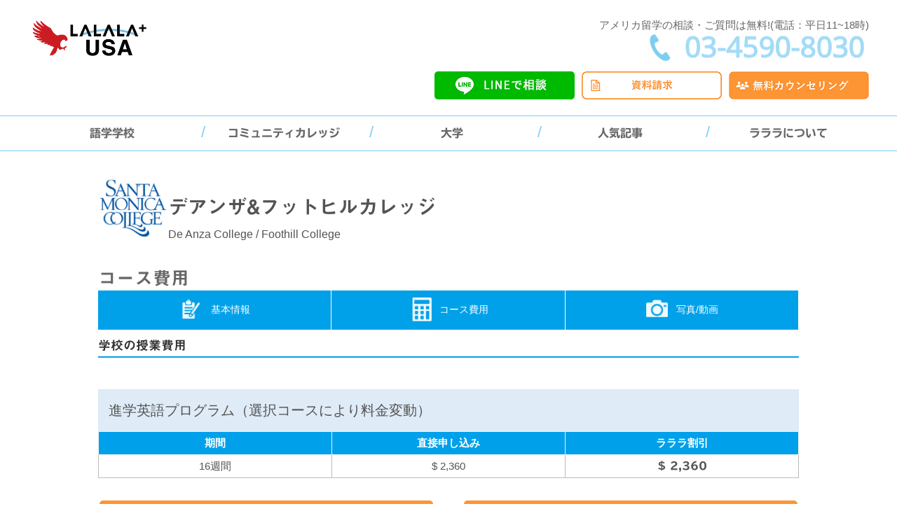

--- FILE ---
content_type: text/html; charset=UTF-8
request_url: https://www.lalala-usa.com/school/1003/fee/
body_size: 33104
content:
<!DOCTYPE html><html lang="ja"><head> <script>(function(html){html.className = html.className.replace(/\bno-js\b/,'js')})(document.documentElement);</script> <title>デアンザ&amp;フットヒルカレッジ(De Anza College / Foothill College) 学校授業料 | アメリカ無料留学エージェントのラララ・アメリカ</title><style>img:is([sizes="auto" i], [sizes^="auto," i]) { contain-intrinsic-size: 3000px 1500px }</style><meta name="description" content="デアンザ&amp;フットヒルカレッジ De Anza College / Foothill College コース費用" /><meta name="robots" content="max-snippet:-1, max-image-preview:large, max-video-preview:-1" /><meta name="google-site-verification" content="pPSNpH7unUNndjMUC_Ec2oEA_nP_aOu-6lma3S3N6bo&quot; /&gt;" /><link rel="canonical" href="https://www.lalala-usa.com/school/1003/fee/" /><meta name="generator" content="All in One SEO (AIOSEO) 4.9.3" /> <script type="application/ld+json" class="aioseo-schema">{"@context":"https:\/\/schema.org","@graph":[{"@type":"BreadcrumbList","@id":"https:\/\/www.lalala-usa.com\/school\/1003\/fee\/#breadcrumblist","itemListElement":[{"@type":"ListItem","@id":"https:\/\/www.lalala-usa.com#listItem","position":1,"name":"Home","item":"https:\/\/www.lalala-usa.com","nextItem":{"@type":"ListItem","@id":"https:\/\/www.lalala-usa.com\/school\/1003\/fee\/#listItem","name":"\u30c7\u30a2\u30f3\u30b6&#038;\u30d5\u30c3\u30c8\u30d2\u30eb\u30ab\u30ec\u30c3\u30b8(De Anza College \/ Foothill College) \u5b66\u6821\u6388\u696d\u6599"}},{"@type":"ListItem","@id":"https:\/\/www.lalala-usa.com\/school\/1003\/fee\/#listItem","position":2,"name":"\u30c7\u30a2\u30f3\u30b6&#038;\u30d5\u30c3\u30c8\u30d2\u30eb\u30ab\u30ec\u30c3\u30b8(De Anza College \/ Foothill College) \u5b66\u6821\u6388\u696d\u6599","previousItem":{"@type":"ListItem","@id":"https:\/\/www.lalala-usa.com#listItem","name":"Home"}}]},{"@type":"Organization","@id":"https:\/\/www.lalala-usa.com\/#organization","name":"\u30a2\u30e1\u30ea\u30ab\u7559\u5b66\u30a8\u30fc\u30b8\u30a7\u30f3\u30c8\u306e\u30e9\u30e9\u30e9\u30a2\u30e1\u30ea\u30ab","description":"\u30a2\u30e1\u30ea\u30ab\u7559\u5b66\u306e\u60c5\u5831\u30b5\u30a4\u30c8\u3067\u3059\u3002\u8a9e\u5b66\u5b66\u6821\u30fb\u30b3\u30df\u30e5\u30cb\u30c6\u30a3\u30ab\u30ec\u30c3\u30b8\u30fb\u5927\u5b66\u3092\u53d6\u308a\u6271\u3063\u3066\u3044\u307e\u3059\u3002","url":"https:\/\/www.lalala-usa.com\/","logo":{"@type":"ImageObject","url":"https:\/\/www.lalala-usa.com\/wp-content\/uploads\/2019\/02\/logo_usa.jpg","@id":"https:\/\/www.lalala-usa.com\/school\/1003\/fee\/#organizationLogo","width":562,"height":562},"image":{"@id":"https:\/\/www.lalala-usa.com\/school\/1003\/fee\/#organizationLogo"}},{"@type":"WebPage","@id":"https:\/\/www.lalala-usa.com\/school\/1003\/fee\/#webpage","url":"https:\/\/www.lalala-usa.com\/school\/1003\/fee\/","name":"\u30c7\u30a2\u30f3\u30b6&\u30d5\u30c3\u30c8\u30d2\u30eb\u30ab\u30ec\u30c3\u30b8(De Anza College \/ Foothill College) \u5b66\u6821\u6388\u696d\u6599 | \u30a2\u30e1\u30ea\u30ab\u7121\u6599\u7559\u5b66\u30a8\u30fc\u30b8\u30a7\u30f3\u30c8\u306e\u30e9\u30e9\u30e9\u30fb\u30a2\u30e1\u30ea\u30ab","description":"\u30c7\u30a2\u30f3\u30b6&\u30d5\u30c3\u30c8\u30d2\u30eb\u30ab\u30ec\u30c3\u30b8 De Anza College \/ Foothill College \u30b3\u30fc\u30b9\u8cbb\u7528","inLanguage":"ja","isPartOf":{"@id":"https:\/\/www.lalala-usa.com\/#website"},"breadcrumb":{"@id":"https:\/\/www.lalala-usa.com\/school\/1003\/fee\/#breadcrumblist"},"image":{"@type":"ImageObject","url":"https:\/\/www.lalala-usa.com\/wp-content\/uploads\/2022\/05\/DeAnzaCollege_logo-e1652186620414.png","@id":"https:\/\/www.lalala-usa.com\/school\/1003\/fee\/#mainImage","width":248,"height":100},"primaryImageOfPage":{"@id":"https:\/\/www.lalala-usa.com\/school\/1003\/fee\/#mainImage"},"datePublished":"2022-05-10T22:39:02+09:00","dateModified":"2025-03-28T16:58:00+09:00"},{"@type":"WebSite","@id":"https:\/\/www.lalala-usa.com\/#website","url":"https:\/\/www.lalala-usa.com\/","name":"\u30a2\u30e1\u30ea\u30ab\u7559\u5b66\u30a8\u30fc\u30b8\u30a7\u30f3\u30c8\u306e\u30e9\u30e9\u30e9\u30fb\u30a2\u30e1\u30ea\u30ab","description":"\u30a2\u30e1\u30ea\u30ab\u7559\u5b66\u306e\u60c5\u5831\u30b5\u30a4\u30c8\u3067\u3059\u3002\u8a9e\u5b66\u5b66\u6821\u30fb\u30b3\u30df\u30e5\u30cb\u30c6\u30a3\u30ab\u30ec\u30c3\u30b8\u30fb\u5927\u5b66\u3092\u53d6\u308a\u6271\u3063\u3066\u3044\u307e\u3059\u3002","inLanguage":"ja","publisher":{"@id":"https:\/\/www.lalala-usa.com\/#organization"}}]}</script> <link rel='dns-prefetch' href='//webfonts.xserver.jp' /><link rel="alternate" type="application/rss+xml" title="アメリカ無料留学エージェントのラララ・アメリカ &raquo; フィード" href="https://www.lalala-usa.com/feed/" /><link rel="alternate" type="application/rss+xml" title="アメリカ無料留学エージェントのラララ・アメリカ &raquo; コメントフィード" href="https://www.lalala-usa.com/comments/feed/" /><link rel='stylesheet' id='pt-cv-public-style-css' href='https://www.lalala-usa.com/wp-content/cache/autoptimize/autoptimize_single_2c4b48aec258405bb81139cf4cffb071.php?ver=4.2.1' media='all' /><link rel='stylesheet' id='pt-cv-public-pro-style-css' href='https://www.lalala-usa.com/wp-content/plugins/pt-content-views-pro/public/assets/css/cvpro.min.css?ver=5.4.1' media='all' /><link rel='stylesheet' id='wp-block-library-css' href='https://www.lalala-usa.com/wp-includes/css/dist/block-library/style.min.css?ver=6.7.4' media='all' /><style id='wp-block-library-theme-inline-css'>.wp-block-audio :where(figcaption){color:#555;font-size:13px;text-align:center}.is-dark-theme .wp-block-audio :where(figcaption){color:#ffffffa6}.wp-block-audio{margin:0 0 1em}.wp-block-code{border:1px solid #ccc;border-radius:4px;font-family:Menlo,Consolas,monaco,monospace;padding:.8em 1em}.wp-block-embed :where(figcaption){color:#555;font-size:13px;text-align:center}.is-dark-theme .wp-block-embed :where(figcaption){color:#ffffffa6}.wp-block-embed{margin:0 0 1em}.blocks-gallery-caption{color:#555;font-size:13px;text-align:center}.is-dark-theme .blocks-gallery-caption{color:#ffffffa6}:root :where(.wp-block-image figcaption){color:#555;font-size:13px;text-align:center}.is-dark-theme :root :where(.wp-block-image figcaption){color:#ffffffa6}.wp-block-image{margin:0 0 1em}.wp-block-pullquote{border-bottom:4px solid;border-top:4px solid;color:currentColor;margin-bottom:1.75em}.wp-block-pullquote cite,.wp-block-pullquote footer,.wp-block-pullquote__citation{color:currentColor;font-size:.8125em;font-style:normal;text-transform:uppercase}.wp-block-quote{border-left:.25em solid;margin:0 0 1.75em;padding-left:1em}.wp-block-quote cite,.wp-block-quote footer{color:currentColor;font-size:.8125em;font-style:normal;position:relative}.wp-block-quote:where(.has-text-align-right){border-left:none;border-right:.25em solid;padding-left:0;padding-right:1em}.wp-block-quote:where(.has-text-align-center){border:none;padding-left:0}.wp-block-quote.is-large,.wp-block-quote.is-style-large,.wp-block-quote:where(.is-style-plain){border:none}.wp-block-search .wp-block-search__label{font-weight:700}.wp-block-search__button{border:1px solid #ccc;padding:.375em .625em}:where(.wp-block-group.has-background){padding:1.25em 2.375em}.wp-block-separator.has-css-opacity{opacity:.4}.wp-block-separator{border:none;border-bottom:2px solid;margin-left:auto;margin-right:auto}.wp-block-separator.has-alpha-channel-opacity{opacity:1}.wp-block-separator:not(.is-style-wide):not(.is-style-dots){width:100px}.wp-block-separator.has-background:not(.is-style-dots){border-bottom:none;height:1px}.wp-block-separator.has-background:not(.is-style-wide):not(.is-style-dots){height:2px}.wp-block-table{margin:0 0 1em}.wp-block-table td,.wp-block-table th{word-break:normal}.wp-block-table :where(figcaption){color:#555;font-size:13px;text-align:center}.is-dark-theme .wp-block-table :where(figcaption){color:#ffffffa6}.wp-block-video :where(figcaption){color:#555;font-size:13px;text-align:center}.is-dark-theme .wp-block-video :where(figcaption){color:#ffffffa6}.wp-block-video{margin:0 0 1em}:root :where(.wp-block-template-part.has-background){margin-bottom:0;margin-top:0;padding:1.25em 2.375em}</style><link rel='stylesheet' id='aioseo/css/src/vue/standalone/blocks/table-of-contents/global.scss-css' href='https://www.lalala-usa.com/wp-content/cache/autoptimize/autoptimize_single_8aeaa129c1f80e6e5dbaa329351d1482.php?ver=4.9.3' media='all' /><style id='classic-theme-styles-inline-css'>/*! This file is auto-generated */
.wp-block-button__link{color:#fff;background-color:#32373c;border-radius:9999px;box-shadow:none;text-decoration:none;padding:calc(.667em + 2px) calc(1.333em + 2px);font-size:1.125em}.wp-block-file__button{background:#32373c;color:#fff;text-decoration:none}</style><style id='global-styles-inline-css'>:root{--wp--preset--aspect-ratio--square: 1;--wp--preset--aspect-ratio--4-3: 4/3;--wp--preset--aspect-ratio--3-4: 3/4;--wp--preset--aspect-ratio--3-2: 3/2;--wp--preset--aspect-ratio--2-3: 2/3;--wp--preset--aspect-ratio--16-9: 16/9;--wp--preset--aspect-ratio--9-16: 9/16;--wp--preset--color--black: #000000;--wp--preset--color--cyan-bluish-gray: #abb8c3;--wp--preset--color--white: #ffffff;--wp--preset--color--pale-pink: #f78da7;--wp--preset--color--vivid-red: #cf2e2e;--wp--preset--color--luminous-vivid-orange: #ff6900;--wp--preset--color--luminous-vivid-amber: #fcb900;--wp--preset--color--light-green-cyan: #7bdcb5;--wp--preset--color--vivid-green-cyan: #00d084;--wp--preset--color--pale-cyan-blue: #8ed1fc;--wp--preset--color--vivid-cyan-blue: #0693e3;--wp--preset--color--vivid-purple: #9b51e0;--wp--preset--gradient--vivid-cyan-blue-to-vivid-purple: linear-gradient(135deg,rgba(6,147,227,1) 0%,rgb(155,81,224) 100%);--wp--preset--gradient--light-green-cyan-to-vivid-green-cyan: linear-gradient(135deg,rgb(122,220,180) 0%,rgb(0,208,130) 100%);--wp--preset--gradient--luminous-vivid-amber-to-luminous-vivid-orange: linear-gradient(135deg,rgba(252,185,0,1) 0%,rgba(255,105,0,1) 100%);--wp--preset--gradient--luminous-vivid-orange-to-vivid-red: linear-gradient(135deg,rgba(255,105,0,1) 0%,rgb(207,46,46) 100%);--wp--preset--gradient--very-light-gray-to-cyan-bluish-gray: linear-gradient(135deg,rgb(238,238,238) 0%,rgb(169,184,195) 100%);--wp--preset--gradient--cool-to-warm-spectrum: linear-gradient(135deg,rgb(74,234,220) 0%,rgb(151,120,209) 20%,rgb(207,42,186) 40%,rgb(238,44,130) 60%,rgb(251,105,98) 80%,rgb(254,248,76) 100%);--wp--preset--gradient--blush-light-purple: linear-gradient(135deg,rgb(255,206,236) 0%,rgb(152,150,240) 100%);--wp--preset--gradient--blush-bordeaux: linear-gradient(135deg,rgb(254,205,165) 0%,rgb(254,45,45) 50%,rgb(107,0,62) 100%);--wp--preset--gradient--luminous-dusk: linear-gradient(135deg,rgb(255,203,112) 0%,rgb(199,81,192) 50%,rgb(65,88,208) 100%);--wp--preset--gradient--pale-ocean: linear-gradient(135deg,rgb(255,245,203) 0%,rgb(182,227,212) 50%,rgb(51,167,181) 100%);--wp--preset--gradient--electric-grass: linear-gradient(135deg,rgb(202,248,128) 0%,rgb(113,206,126) 100%);--wp--preset--gradient--midnight: linear-gradient(135deg,rgb(2,3,129) 0%,rgb(40,116,252) 100%);--wp--preset--font-size--small: 13px;--wp--preset--font-size--medium: 20px;--wp--preset--font-size--large: 36px;--wp--preset--font-size--x-large: 42px;--wp--preset--spacing--20: 0.44rem;--wp--preset--spacing--30: 0.67rem;--wp--preset--spacing--40: 1rem;--wp--preset--spacing--50: 1.5rem;--wp--preset--spacing--60: 2.25rem;--wp--preset--spacing--70: 3.38rem;--wp--preset--spacing--80: 5.06rem;--wp--preset--shadow--natural: 6px 6px 9px rgba(0, 0, 0, 0.2);--wp--preset--shadow--deep: 12px 12px 50px rgba(0, 0, 0, 0.4);--wp--preset--shadow--sharp: 6px 6px 0px rgba(0, 0, 0, 0.2);--wp--preset--shadow--outlined: 6px 6px 0px -3px rgba(255, 255, 255, 1), 6px 6px rgba(0, 0, 0, 1);--wp--preset--shadow--crisp: 6px 6px 0px rgba(0, 0, 0, 1);}:where(.is-layout-flex){gap: 0.5em;}:where(.is-layout-grid){gap: 0.5em;}body .is-layout-flex{display: flex;}.is-layout-flex{flex-wrap: wrap;align-items: center;}.is-layout-flex > :is(*, div){margin: 0;}body .is-layout-grid{display: grid;}.is-layout-grid > :is(*, div){margin: 0;}:where(.wp-block-columns.is-layout-flex){gap: 2em;}:where(.wp-block-columns.is-layout-grid){gap: 2em;}:where(.wp-block-post-template.is-layout-flex){gap: 1.25em;}:where(.wp-block-post-template.is-layout-grid){gap: 1.25em;}.has-black-color{color: var(--wp--preset--color--black) !important;}.has-cyan-bluish-gray-color{color: var(--wp--preset--color--cyan-bluish-gray) !important;}.has-white-color{color: var(--wp--preset--color--white) !important;}.has-pale-pink-color{color: var(--wp--preset--color--pale-pink) !important;}.has-vivid-red-color{color: var(--wp--preset--color--vivid-red) !important;}.has-luminous-vivid-orange-color{color: var(--wp--preset--color--luminous-vivid-orange) !important;}.has-luminous-vivid-amber-color{color: var(--wp--preset--color--luminous-vivid-amber) !important;}.has-light-green-cyan-color{color: var(--wp--preset--color--light-green-cyan) !important;}.has-vivid-green-cyan-color{color: var(--wp--preset--color--vivid-green-cyan) !important;}.has-pale-cyan-blue-color{color: var(--wp--preset--color--pale-cyan-blue) !important;}.has-vivid-cyan-blue-color{color: var(--wp--preset--color--vivid-cyan-blue) !important;}.has-vivid-purple-color{color: var(--wp--preset--color--vivid-purple) !important;}.has-black-background-color{background-color: var(--wp--preset--color--black) !important;}.has-cyan-bluish-gray-background-color{background-color: var(--wp--preset--color--cyan-bluish-gray) !important;}.has-white-background-color{background-color: var(--wp--preset--color--white) !important;}.has-pale-pink-background-color{background-color: var(--wp--preset--color--pale-pink) !important;}.has-vivid-red-background-color{background-color: var(--wp--preset--color--vivid-red) !important;}.has-luminous-vivid-orange-background-color{background-color: var(--wp--preset--color--luminous-vivid-orange) !important;}.has-luminous-vivid-amber-background-color{background-color: var(--wp--preset--color--luminous-vivid-amber) !important;}.has-light-green-cyan-background-color{background-color: var(--wp--preset--color--light-green-cyan) !important;}.has-vivid-green-cyan-background-color{background-color: var(--wp--preset--color--vivid-green-cyan) !important;}.has-pale-cyan-blue-background-color{background-color: var(--wp--preset--color--pale-cyan-blue) !important;}.has-vivid-cyan-blue-background-color{background-color: var(--wp--preset--color--vivid-cyan-blue) !important;}.has-vivid-purple-background-color{background-color: var(--wp--preset--color--vivid-purple) !important;}.has-black-border-color{border-color: var(--wp--preset--color--black) !important;}.has-cyan-bluish-gray-border-color{border-color: var(--wp--preset--color--cyan-bluish-gray) !important;}.has-white-border-color{border-color: var(--wp--preset--color--white) !important;}.has-pale-pink-border-color{border-color: var(--wp--preset--color--pale-pink) !important;}.has-vivid-red-border-color{border-color: var(--wp--preset--color--vivid-red) !important;}.has-luminous-vivid-orange-border-color{border-color: var(--wp--preset--color--luminous-vivid-orange) !important;}.has-luminous-vivid-amber-border-color{border-color: var(--wp--preset--color--luminous-vivid-amber) !important;}.has-light-green-cyan-border-color{border-color: var(--wp--preset--color--light-green-cyan) !important;}.has-vivid-green-cyan-border-color{border-color: var(--wp--preset--color--vivid-green-cyan) !important;}.has-pale-cyan-blue-border-color{border-color: var(--wp--preset--color--pale-cyan-blue) !important;}.has-vivid-cyan-blue-border-color{border-color: var(--wp--preset--color--vivid-cyan-blue) !important;}.has-vivid-purple-border-color{border-color: var(--wp--preset--color--vivid-purple) !important;}.has-vivid-cyan-blue-to-vivid-purple-gradient-background{background: var(--wp--preset--gradient--vivid-cyan-blue-to-vivid-purple) !important;}.has-light-green-cyan-to-vivid-green-cyan-gradient-background{background: var(--wp--preset--gradient--light-green-cyan-to-vivid-green-cyan) !important;}.has-luminous-vivid-amber-to-luminous-vivid-orange-gradient-background{background: var(--wp--preset--gradient--luminous-vivid-amber-to-luminous-vivid-orange) !important;}.has-luminous-vivid-orange-to-vivid-red-gradient-background{background: var(--wp--preset--gradient--luminous-vivid-orange-to-vivid-red) !important;}.has-very-light-gray-to-cyan-bluish-gray-gradient-background{background: var(--wp--preset--gradient--very-light-gray-to-cyan-bluish-gray) !important;}.has-cool-to-warm-spectrum-gradient-background{background: var(--wp--preset--gradient--cool-to-warm-spectrum) !important;}.has-blush-light-purple-gradient-background{background: var(--wp--preset--gradient--blush-light-purple) !important;}.has-blush-bordeaux-gradient-background{background: var(--wp--preset--gradient--blush-bordeaux) !important;}.has-luminous-dusk-gradient-background{background: var(--wp--preset--gradient--luminous-dusk) !important;}.has-pale-ocean-gradient-background{background: var(--wp--preset--gradient--pale-ocean) !important;}.has-electric-grass-gradient-background{background: var(--wp--preset--gradient--electric-grass) !important;}.has-midnight-gradient-background{background: var(--wp--preset--gradient--midnight) !important;}.has-small-font-size{font-size: var(--wp--preset--font-size--small) !important;}.has-medium-font-size{font-size: var(--wp--preset--font-size--medium) !important;}.has-large-font-size{font-size: var(--wp--preset--font-size--large) !important;}.has-x-large-font-size{font-size: var(--wp--preset--font-size--x-large) !important;}
:where(.wp-block-post-template.is-layout-flex){gap: 1.25em;}:where(.wp-block-post-template.is-layout-grid){gap: 1.25em;}
:where(.wp-block-columns.is-layout-flex){gap: 2em;}:where(.wp-block-columns.is-layout-grid){gap: 2em;}
:root :where(.wp-block-pullquote){font-size: 1.5em;line-height: 1.6;}</style><link rel='stylesheet' id='contact-form-7-css' href='https://www.lalala-usa.com/wp-content/cache/autoptimize/autoptimize_single_64ac31699f5326cb3c76122498b76f66.php?ver=6.1.4' media='all' /><link rel='stylesheet' id='foobox-free-min-css' href='https://www.lalala-usa.com/wp-content/plugins/foobox-image-lightbox/free/css/foobox.free.min.css?ver=2.7.41' media='all' /><link rel='stylesheet' id='dashicons-css' href='https://www.lalala-usa.com/wp-includes/css/dashicons.min.css?ver=6.7.4' media='all' /><link rel='stylesheet' id='post-views-counter-frontend-css' href='https://www.lalala-usa.com/wp-content/plugins/post-views-counter/css/frontend.min.css?ver=1.4.8' media='all' /><link rel='stylesheet' id='parent-style-css' href='https://www.lalala-usa.com/wp-content/cache/autoptimize/autoptimize_single_012a8f19b59160462300a092d0a4326b.php?ver=6.7.4' media='all' /><link rel='stylesheet' id='child-style-css' href='https://www.lalala-usa.com/wp-content/cache/autoptimize/autoptimize_single_45c95e970cfcf302aaf79d8df1887377.php?ver=6.7.4' media='all' /><link rel='stylesheet' id='twentyseventeen-style-css' href='https://www.lalala-usa.com/wp-content/cache/autoptimize/autoptimize_single_45c95e970cfcf302aaf79d8df1887377.php?ver=20230328' media='all' /><link rel='stylesheet' id='twentyseventeen-block-style-css' href='https://www.lalala-usa.com/wp-content/cache/autoptimize/autoptimize_single_00184da8b43cc60f051ba2e5cc467a76.php?ver=20220912' media='all' /> <!--[if lt IE 9]><link rel='stylesheet' id='twentyseventeen-ie8-css' href='https://www.lalala-usa.com/wp-content/themes/twentyseventeen/assets/css/ie8.css?ver=20161202' media='all' /> <![endif]--><link rel='stylesheet' id='cf7cf-style-css' href='https://www.lalala-usa.com/wp-content/cache/autoptimize/autoptimize_single_f121cbe481654c96ce787303a88233a9.php?ver=2.4.10' media='all' /> <script src="https://www.lalala-usa.com/wp-includes/js/jquery/jquery.min.js?ver=3.7.1" id="jquery-core-js"></script> <script defer src="https://www.lalala-usa.com/wp-includes/js/jquery/jquery-migrate.min.js?ver=3.4.1" id="jquery-migrate-js"></script> <script defer src="//webfonts.xserver.jp/js/xserverv3.js?fadein=0&amp;ver=2.0.9" id="typesquare_std-js"></script> <script id="post-views-counter-frontend-js-before">var pvcArgsFrontend = {"mode":"js","postID":9316,"requestURL":"https:\/\/www.lalala-usa.com\/wp-admin\/admin-ajax.php","nonce":"5f1d572d39","dataStorage":"cookies","multisite":false,"path":"\/","domain":""};</script> <script defer src="https://www.lalala-usa.com/wp-content/plugins/post-views-counter/js/frontend.min.js?ver=1.4.8" id="post-views-counter-frontend-js"></script> <!--[if lt IE 9]> <script src="https://www.lalala-usa.com/wp-content/themes/twentyseventeen/assets/js/html5.js?ver=20161020" id="html5-js"></script> <![endif]--> <script id="foobox-free-min-js-before">/* Run FooBox FREE (v2.7.41) */
var FOOBOX = window.FOOBOX = {
	ready: true,
	disableOthers: false,
	o: {wordpress: { enabled: true }, countMessage:'image %index of %total', captions: { dataTitle: ["captionTitle","title"], dataDesc: ["captionDesc","description"] }, rel: '', excludes:'.fbx-link,.nofoobox,.nolightbox,a[href*="pinterest.com/pin/create/button/"]', affiliate : { enabled: false }},
	selectors: [
		".foogallery-container.foogallery-lightbox-foobox", ".foogallery-container.foogallery-lightbox-foobox-free", ".gallery", ".wp-block-gallery", ".wp-caption", ".wp-block-image", "a:has(img[class*=wp-image-])", ".foobox"
	],
	pre: function( $ ){
		// Custom JavaScript (Pre)
		
	},
	post: function( $ ){
		// Custom JavaScript (Post)
		
		// Custom Captions Code
		
	},
	custom: function( $ ){
		// Custom Extra JS
		
	}
};</script> <script defer src="https://www.lalala-usa.com/wp-content/plugins/foobox-image-lightbox/free/js/foobox.free.min.js?ver=2.7.41" id="foobox-free-min-js"></script> <link rel="https://api.w.org/" href="https://www.lalala-usa.com/wp-json/" /><link rel="alternate" title="JSON" type="application/json" href="https://www.lalala-usa.com/wp-json/wp/v2/pages/9316" /><link rel="EditURI" type="application/rsd+xml" title="RSD" href="https://www.lalala-usa.com/xmlrpc.php?rsd" /><meta name="generator" content="WordPress 6.7.4" /><link rel='shortlink' href='https://www.lalala-usa.com/?p=9316' /><link rel="alternate" title="oEmbed (JSON)" type="application/json+oembed" href="https://www.lalala-usa.com/wp-json/oembed/1.0/embed?url=https%3A%2F%2Fwww.lalala-usa.com%2Fschool%2F1003%2Ffee%2F" /><link rel="alternate" title="oEmbed (XML)" type="text/xml+oembed" href="https://www.lalala-usa.com/wp-json/oembed/1.0/embed?url=https%3A%2F%2Fwww.lalala-usa.com%2Fschool%2F1003%2Ffee%2F&#038;format=xml" /><meta name="ti-site-data" content="[base64]" /><style type='text/css'>h1,h2,h3,h1:lang(ja),h2:lang(ja),h3:lang(ja),.entry-title:lang(ja){ font-family: "見出ゴMB31";}h4,h5,h6,h4:lang(ja),h5:lang(ja),h6:lang(ja),div.entry-meta span:lang(ja),footer.entry-footer span:lang(ja){ font-family: "見出ゴMB31";}.hentry,.entry-content p,.post-inner.entry-content p,#comments div:lang(ja){ font-family: "TBUDゴシック R";}strong,b,#comments .comment-author .fn:lang(ja){ font-family: "TBUDゴシック E";}</style><noscript><style>.lazyload[data-src]{display:none !important;}</style></noscript><style>.lazyload{background-image:none !important;}.lazyload:before{background-image:none !important;}</style><link rel="icon" href="https://www.lalala-usa.com/wp-content/uploads/2022/08/cropped-lalala_A-02-32x32.png" sizes="32x32" /><link rel="icon" href="https://www.lalala-usa.com/wp-content/uploads/2022/08/cropped-lalala_A-02-192x192.png" sizes="192x192" /><link rel="apple-touch-icon" href="https://www.lalala-usa.com/wp-content/uploads/2022/08/cropped-lalala_A-02-180x180.png" /><meta name="msapplication-TileImage" content="https://www.lalala-usa.com/wp-content/uploads/2022/08/cropped-lalala_A-02-270x270.png" /><style id="wp-custom-css">/* 初期状態はPC用を表示、SP用を非表示 */
.slider-pc-list { display: block!important; }
.slider-sp-list { display: none!important; }

/* 幅が767px以下（スマホサイズ）ではPC用を非表示、SP用を表示 */
@media screen and (max-width: 767px) {
    .slider-pc-list { display: none !important; }
    .slider-sp-list { display: block !important; }
}

.wpcf7-form-control.wpcf7-text {
    height: 30px;
    font-size: 16px;
    padding: 8px;
    box-sizing: border-box;
}




.input-wrapper {
    position: relative;
    display: inline-block;
    vertical-align: middle;
    line-height: 1;
}

.wpcf7-form-control.wpcf7-text,
.wpcf7-form-control.wpcf7-email,
.wpcf7-form-control.wpcf7-tel {
    width: 70%; /* 必要に応じて適宜調整 */
    box-sizing: border-box;
    vertical-align: middle;
    line-height: 1;
    padding: 8px 80px 8px 8px; /* 右側に十分なスペースを確保 */
}

/* has-valueクラスが付与されたときに表示する擬似要素 */
.input-wrapper.has-value::after {
    content: "\f058 入力済み"; /* Font Awesomeのチェックマーク: \f00c */
    position: absolute;
    top: 50%;
    right: 10px;
    transform: translateY(-50%);
    font-size: 12px;
    color: green;
    white-space: nowrap;

    /* Font Awesomeのアイコンを表示するための指定 */
    font-family: "Font Awesome 5 Free"; /* バージョンに合わせて変更してください */
    font-weight: 900; /* Solidアイコンの場合は900, Regularなら400 */
}

.wpcf7-form-control.wpcf7-select {
    font-size: 14px; /* テキストサイズを大きくする */
    padding: 0px; /* 内側の余白を広くして選びやすくする */
    width: 70%; /* 幅を調整（必要なら変更） */
    box-sizing: border-box; /* 幅計算を含める */
    border-radius: 5px; /* 角を少し丸くする（オプション） */
}</style> <script defer src="https://cdn-widgetsrepository.yotpo.com/v1/loader/q41h9Yt7dN8PMePjSMKSQhllrEMcx9qbgLQ5E8rQ"></script>  <script>(function(w,d,s,l,i){w[l]=w[l]||[];w[l].push({'gtm.start':
new Date().getTime(),event:'gtm.js'});var f=d.getElementsByTagName(s)[0],
j=d.createElement(s),dl=l!='dataLayer'?'&l='+l:'';j.async=true;j.src=
'https://www.googletagmanager.com/gtm.js?id='+i+dl;f.parentNode.insertBefore(j,f);
})(window,document,'script','dataLayer','GTM-WZJMLLQ');</script> <link rel="preload" as="font" type="font/woff" href="https://www.lalala-usa.com/wp-content/themes/twentyseventeen-child/assets/css/lib/fonts/slick.woff" crossorigin><meta http-equiv="X-UA-Compatible" content="IE=edge"><meta charset="UTF-8"><meta name="keywords" content="アメリカ留学,留学エージェント,語学留学,学校"><meta name="viewport" content="width=device-width, initial-scale=1"><link rel="stylesheet" href="https://www.lalala-usa.com/wp-content/cache/autoptimize/autoptimize_single_31c56b0b9b30477d46f1c42181f1bbc6.php"><link rel="stylesheet" href="https://www.lalala-usa.com/wp-content/cache/autoptimize/autoptimize_single_f38b2db10e01b1572732a3191d538707.php"><link rel="stylesheet" href="https://www.lalala-usa.com/wp-content/cache/autoptimize/autoptimize_single_f9faba678c4d6dcfdde69e5b11b37a2e.php"> <script defer src="https://ajax.googleapis.com/ajax/libs/jquery/3.3.1/jquery.min.js"></script> <script defer src="https://www.lalala-usa.com/wp-content/cache/autoptimize/autoptimize_single_5f8f4aed010e1afe499184d8197309f9.php"></script> <script defer src="https://www.lalala-usa.com/wp-content/cache/autoptimize/autoptimize_single_62325b3cc9fa7969b1143e6b5807f6e0.php"></script> <link rel="stylesheet" href="https://use.fontawesome.com/releases/v5.8.2/css/all.css" integrity="sha384-oS3vJWv+0UjzBfQzYUhtDYW+Pj2yciDJxpsK1OYPAYjqT085Qq/1cq5FLXAZQ7Ay" crossorigin="anonymous"><meta name="google-site-verification" content="pPSNpH7unUNndjMUC_Ec2oEA_nP_aOu-6lma3S3N6bo" /></head><body> <noscript><iframe src="https://www.googletagmanager.com/ns.html?id=GTM-WZJMLLQ"
height="0" width="0" style="display:none;visibility:hidden"></iframe></noscript><header><div class="header-wp"><div class="in"><div class="pc-mw1200"><div class="oh"> <a href="/"><img class="logo lazyload" src="[data-uri]" alt="ラララ・アメリカ" data-src="https://www.lalala-usa.com/wp-content/uploads/2022/08/LALALA_USA.png" decoding="async" width="634" height="219" data-eio-rwidth="634" data-eio-rheight="219"><noscript><img class="logo" src="https://www.lalala-usa.com/wp-content/uploads/2022/08/LALALA_USA.png" alt="ラララ・アメリカ" data-eio="l"></noscript></a><div class="right"> <span class="none pc-inline">アメリカ留学の相談・ご質問は無料!(電話：平日11~18時)</span><a class="tb-none" href="tel:0345908030"><img class="btn-tel lazyload" src="[data-uri]" alt="0345908030" data-src="https://www.lalala-usa.com/wp-content/themes/twentyseventeen-child/assets/images/top/ico-tel.png" decoding="async" width="83" height="83" data-eio-rwidth="83" data-eio-rheight="83"><noscript><img class="btn-tel" src="https://www.lalala-usa.com/wp-content/themes/twentyseventeen-child/assets/images/top/ico-tel.png" alt="0345908030" data-eio="l"></noscript></a><img class="tel none tb-ib lazyload" src="[data-uri]" alt="0345908030" data-src="https://www.lalala-usa.com/wp-content/themes/twentyseventeen-child/assets/images/top/newoffice_number.png" decoding="async" width="316" height="43" data-eio-rwidth="316" data-eio-rheight="43"><noscript><img class="tel none tb-ib" src="https://www.lalala-usa.com/wp-content/themes/twentyseventeen-child/assets/images/top/newoffice_number.png" alt="0345908030" data-eio="l"></noscript><span class="btn-menu pc-none"></span><div class="btn-2-wp none pc-block"> <a href="https://lin.ee/Y596kFk"><img class="btn-line lazyload" src="[data-uri]" alt="LINEで相談" data-src="https://www.lalala-usa.com/wp-content/themes/twentyseventeen-child/assets/images/top/btn-line-pc.png" decoding="async" width="200" height="40" data-eio-rwidth="200" data-eio-rheight="40"><noscript><img class="btn-line" src="https://www.lalala-usa.com/wp-content/themes/twentyseventeen-child/assets/images/top/btn-line-pc.png" alt="LINEで相談" data-eio="l"></noscript></a><a href="/freebrochure/"><img class="btn-shiryou lazyload" src="[data-uri]" alt="資料請求" data-src="/wp-content/uploads/2022/02/siryou_header_pc.png" decoding="async" width="200" height="40" data-eio-rwidth="200" data-eio-rheight="40"><noscript><img class="btn-shiryou" src="/wp-content/uploads/2022/02/siryou_header_pc.png" alt="資料請求" data-eio="l"></noscript></a><a href="/counseling/"><img class="btn-soudan lazyload" src="[data-uri]" alt="無料相談" data-src="/wp-content/uploads/2022/02/soudan_header_pc.png" decoding="async" width="200" height="40" data-eio-rwidth="200" data-eio-rheight="40"><noscript><img class="btn-soudan" src="/wp-content/uploads/2022/02/soudan_header_pc.png" alt="無料相談" data-eio="l"></noscript></a></div></div></div></div></div><nav class="g-nav-wp"><ul class="g-nav-list"><li class="pc-none"> <a href="./"><span>トップ</span></a></li><li> <a class="multi"><span><b>語学学校</b></span></a><ul class="sub-nav-list"><li><a href="/senmon/epro/">アメリカの語学学校一覧</a></li><li><a href="/city/los/">ロサンゼルスの学校一覧</a></li><li><a href="/city/7sa/">サンフランシスコの学校一覧</a></li><li><a href="/city/1sa/">サンディエゴの学校一覧</a></li><li><a href="/city/1bo/">ボストンの学校一覧</a></li><li><a href="/city/sea/">シアトルの学校一覧</a></li><li><a href="/city/new/">ニューヨークの語学学校一覧</a></li><li><a href="/city/haw/">ハワイの学校一覧</a></li></ul></li><li> <a class="multi"><span><b>コミュニティカレッジ</b></span></a><ul class="sub-nav-list"><li><a href="/info/guide/comcolle/entry/">コミカレの概要</a></li><li><a href="/community_college/price">コミカレの費用</a></li><li><a href="/community_college/california">カリフォルニア州のコミカレ</a></li><li><a href="/community_college/washington">ワシントン州のコミカレ</a></li><li><a href="/community_college/losangels">ロサンゼルスのコミカレ</a></li><li><a href="/community_college/siliconvalley">シリコンバレーのコミカレ</a></li><li><a href="/community_college/sandiego">サンディエゴのコミカレ</a></li><li><a href="/community_college/seattle">シアトルのコミカレ</a></li></ul></li><li> <a class="multi"><span><b>大学</b></span></a><ul class="sub-nav-list"><li><a href="/info/guide/university/entry/">大学制度と入学要件</a></li><li><a href="/info/guide/university/statepri/">州立大学ランキング</a></li><li><a href="/mokuteki/unil/">大学附属語学学校一覧</a></li><li><a href="/accreditation">単位認定留学について</a></li><li><a href="/kyugaku">休学留学について</a></li><li><a href="/gapyear">ギャップイヤー留学について</a></li></ul></li><li> <a class="multi"><span><b>人気記事</b></span></a><ul class="sub-nav-list"><li><a href="/info/guide/prep/adv/">アメリカ留学のメリット</a></li><li><a href="/info/gogk/gory/">アメリカ留学の費用と節約術</a></li><li><a href="/info/junb/">アメリカ留学の準備スケジュール</a></li><li><a href="/mokuteki/momo">格安語学学校一覧</a></li><li><a href="/working_adult">社会人留学について</a></li><li><a href="/safe/">主要都市の治安</a></li></ul></li><li> <a class="multi"><span><b>ラララについて</b></span></a><ul class="sub-nav-list"><li><a href="/lalalamerit">ラララで申し込むメリット</a></li><li><a href="https://www.lalalaaustralia.com/">ラララ・オーストラリア</a></li><li><a href="https://www.ryugakucost.com/">ラララ・フィリピン</a></li><li><a href="https://www.ryugaku-canada.com/">ラララ・カナダ</a></li><li><a href="/counselor">カウンセラー紹介</a></li><li><a href="https://ryugaku-centres.com/">会社ホームページ</a></li></ul></li></ul></nav><div class="in"><div class="pc-mw1200"><div class="none pc-block"><ul class="sub-nav-2-list jq-4"><li><a href="/senmon/epro/">アメリカの語学学校一覧</a></li><li><a href="/city/los/">ロサンゼルスの学校一覧</a></li><li><a href="/city/7sa/">サンフランシスコの学校一覧</a></li><li><a href="/city/1sa/">サンディエゴの学校一覧</a></li><li><a href="/city/1bo/">ボストンの学校一覧</a></li><li><a href="/city/sea/">シアトルの学校一覧</a></li><li><a href="/city/new/">ニューヨークの語学学校一覧</a></li><li><a href="/city/haw/">ハワイの学校一覧</a></li></ul><ul class="sub-nav-2-list jq-4"><li><a href="/info/guide/comcolle/entry/">コミカレの概要</a></li><li><a href="/community_college/price">コミカレの費用</a></li><li><a href="/community_college/california">カリフォルニア州のコミカレ</a></li><li><a href="/community_college/washington">ワシントン州のコミカレ</a></li><li><a href="/community_college/losangels">ロサンゼルスのコミカレ</a></li><li><a href="/community_college/siliconvalley">シリコンバレーのコミカレ</a></li><li><a href="/community_college/sandiego">サンディエゴのコミカレ</a></li><li><a href="/community_college/seattle">シアトルのコミカレ</a></li></ul><ul class="sub-nav-2-list jq-4"><li><a href="/info/guide/university/entry/">大学制度と入学要件</a></li><li><a href="/info/guide/university/statepri/">州立大学ランキング</a></li><li><a href="/mokuteki/unil/">大学附属語学学校一覧</a></li><li><a href="/accreditation">単位認定留学について</a></li><li><a href="/kyugaku">休学留学について</a></li><li><a href="/gapyear">ギャップイヤー留学について</a></li></ul><ul class="sub-nav-2-list jq-4"><li><a href="/info/guide/prep/adv/">アメリカ留学のメリット</a></li><li><a href="/info/gogk/gory/">アメリカ留学の費用と節約術</a></li><li><a href="/info/junb/">アメリカ留学の準備スケジュール</a></li><li><a href="/mokuteki/momo">格安語学学校一覧</a></li><li><a href="/working_adult">社会人留学について</a></li><li><a href="/safe/">主要都市の治安</a></li></ul><ul class="sub-nav-2-list jq-4"><li><a href="/lalalamerit">ラララで申し込むメリット</a></li><li><a href="https://www.lalalaaustralia.com/">ラララ・オーストラリア</a></li><li><a href="https://www.ryugakucost.com/">ラララ・フィリピン</a></li><li><a href="https://www.ryugaku-canada.com/">ラララ・カナダ</a></li><li><a href="/counselor">カウンセラー紹介</a></li><li><a href="https://ryugaku-centres.com/">会社ホームページ</a></li></ul></div></div></div><div class="in"><div class="btn-2-wp pc-none"> <a href="https://lin.ee/Y596kFk"><img class="btn-line lazyload" src="[data-uri]" alt="LINEで相談" data-src="https://www.lalala-usa.com/wp-content/themes/twentyseventeen-child/assets/images/top/btn-line-sp.png" decoding="async" width="230" height="70" data-eio-rwidth="230" data-eio-rheight="70"><noscript><img class="btn-line" src="https://www.lalala-usa.com/wp-content/themes/twentyseventeen-child/assets/images/top/btn-line-sp.png" alt="LINEで相談" data-eio="l"></noscript></a><a href="/freebrochure/"><img class="btn-shiryou lazyload" src="[data-uri]" alt="資料請求" data-src="/wp-content/uploads/2022/02/siryou_sp.png" decoding="async" width="230" height="70" data-eio-rwidth="230" data-eio-rheight="70"><noscript><img class="btn-shiryou" src="/wp-content/uploads/2022/02/siryou_sp.png" alt="資料請求" data-eio="l"></noscript></a><a href="/counseling/"><img class="btn-soudan lazyload" src="[data-uri]" alt="無料相談" data-src="/wp-content/uploads/2022/02/soudan_sp.png" decoding="async" width="230" height="69" data-eio-rwidth="230" data-eio-rheight="69"><noscript><img class="btn-soudan" src="/wp-content/uploads/2022/02/soudan_sp.png" alt="無料相談" data-eio="l"></noscript></a></div></div></div></header><main><div class="container"><div class="school-name"><div class="emblem"><img decoding="async" src="[data-uri]" alt="" width="100" height="100" class="alignnone size-thumbnail wp-image-5396 lazyload" data-src="/wp-content/uploads/2022/02/SMClogoRxblue10-1-e1644417099419.png" data-eio-rwidth="118" data-eio-rheight="100" /><noscript><img decoding="async" src="/wp-content/uploads/2022/02/SMClogoRxblue10-1-e1644417099419.png" alt="" width="100" height="100" class="alignnone size-thumbnail wp-image-5396" data-eio="l" /></noscript></div><div class="name"><h1>デアンザ&#038;フットヒルカレッジ</h1><p>De Anza College / Foothill College</p></div></div><h2>コース費用</h2><div class="yotpo-widget-instance" data-yotpo-instance-id="1014328" data-yotpo-product-id="9316"></div><div class="head-menu3"><div class="menu3"><a href="/school/1003/"><img decoding="async" class="alignnone size-full wp-image-2287 lazyload" src="[data-uri]" alt="" width="39" height="32" data-src="/wp-content/uploads/2018/11/menu_icon_01.png" data-eio-rwidth="39" data-eio-rheight="32" /><noscript><img decoding="async" class="alignnone size-full wp-image-2287" src="/wp-content/uploads/2018/11/menu_icon_01.png" alt="" width="39" height="32" data-eio="l" /></noscript>基本情報</a> <a href="/school/1003/fee/"><img decoding="async" class="alignnone size-full wp-image-2288 lazyload" src="[data-uri]" alt="" width="31" height="32" data-src="/wp-content/uploads/2018/11/menu_icon_02.png" data-eio-rwidth="31" data-eio-rheight="32" /><noscript><img decoding="async" class="alignnone size-full wp-image-2288" src="/wp-content/uploads/2018/11/menu_icon_02.png" alt="" width="31" height="32" data-eio="l" /></noscript>コース費用</a> <a href="/school/1003/pics/"><img decoding="async" class="alignnone size-full wp-image-2290 lazyload" src="[data-uri]" alt="" width="34" height="32" data-src="/wp-content/uploads/2018/11/menu_icon_04.png" data-eio-rwidth="34" data-eio-rheight="32" /><noscript><img decoding="async" class="alignnone size-full wp-image-2290" src="/wp-content/uploads/2018/11/menu_icon_04.png" alt="" width="34" height="32" data-eio="l" /></noscript>写真/動画</a><br /></div></div><section><div class="section-title"><h3>学校の授業費用</h3></div><div class="course"><div class="course-name">進学英語プログラム（選択コースにより料金変動）</div><table cellspacing="0"><tbody><tr><th>期間</th><th>直接申し込み</th><th>ラララ割引</th></tr><tr><td>16週間</td><td>$ 2,360</td><td><strong>$ 2,360</strong></td></tr></tbody></table><div class="btn-area"> <a href="https://www.lalala-usa.com/freeestimate?school=%E3%83%87%E3%82%A2%E3%83%B3%E3%82%B6%26%23038%3B%E3%83%95%E3%83%83%E3%83%88%E3%83%92%E3%83%AB%E3%82%AB%E3%83%AC%E3%83%83%E3%82%B8%28De+Anza+College+%2F+Foothill+College%29+"> <i class="fas fa-credit-card fa-fw"></i>　即日見積り </a> <a href="/counseling"> <i class="fas fa-users fa-fw"></i>カウンセリング </a></div></div><div class="course"><div class="course-name">カレッジ</div><table cellspacing="0"><tbody><tr><th>期間</th><th>直接申し込み</th><th>ラララ割引</th></tr><tr><td>1年間(36単位)</td><td>$ 8,496</td><td><strong>$ 8,496</strong></td></tr></tbody></table><div class="btn-area"> <a href="https://www.lalala-usa.com/freeestimate?school=%E3%83%87%E3%82%A2%E3%83%B3%E3%82%B6%26%23038%3B%E3%83%95%E3%83%83%E3%83%88%E3%83%92%E3%83%AB%E3%82%AB%E3%83%AC%E3%83%83%E3%82%B8%28De+Anza+College+%2F+Foothill+College%29+"> <i class="fas fa-credit-card fa-fw"></i>　即日見積り </a> <a href="/counseling"> <i class="fas fa-users fa-fw"></i>カウンセリング </a></div></div></section><section><div class="section-title"><h3>授業以外でかかる費用</h3></div><div class="course other"><table cellspacing="0"><tbody><tr><th>内容</th><th>費用</th></tr><tr><td>Student Body Fee</td><td>$30/年</td></tr><tr><td>Campus Center Fee</td><td>$52.5/年</td></tr><tr><td>Health Services Fee</td><td>$51/年</td></tr><tr><td>Registration Support Fee</td><td>$4.5/年</td></tr><tr><td>Student Representation Fee</td><td>$6/年</td></tr><tr><td>SmartPass (formerly Eco Pass) Fee</td><td>$23.25/年</td></tr><tr><td>健康保険</td><td>$1,686/年</td></tr></tbody></table></div></section><div class="yotpo-widget-instance" data-yotpo-instance-id="1013443" data-yotpo-product-id="9316" data-yotpo-name="デアンザ&#038;フットヒルカレッジ(De Anza College / Foothill College) 学校授業料" data-yotpo-url="https://www.lalala-usa.com/school/1003/fee/" data-yotpo-image-url="https://www.lalala-usa.com/wp-content/uploads/2022/05/DeAnzaCollege_logo-e1652186620414.png" data-yotpo-price="" data-yotpo-currency="" data-yotpo-description="" ></div><section class="pc"><div class="section-title"><h3>この学校に興味をもったら...</h3></div><div class="other-school"><div class="box"><h4>この学校へ留学を検討中の方</h4><p>資料請求・お見積りは無料です！</p><div class="btn-area"> <a href="https://www.lalala-usa.com/school_brochure?school=%E3%83%87%E3%82%A2%E3%83%B3%E3%82%B6%26%23038%3B%E3%83%95%E3%83%83%E3%83%88%E3%83%92%E3%83%AB%E3%82%AB%E3%83%AC%E3%83%83%E3%82%B8%28De+Anza+College+%2F+Foothill+College%29+%E5%AD%A6%E6%A0%A1%E6%8E%88%E6%A5%AD%E6%96%99"> <i class="fas fa-book-open fa-fw"></i>　学校パンフレット（無料送付） </a><br /> <a href="https://www.lalala-usa.com/freeestimate?school=%E3%83%87%E3%82%A2%E3%83%B3%E3%82%B6%26%23038%3B%E3%83%95%E3%83%83%E3%83%88%E3%83%92%E3%83%AB%E3%82%AB%E3%83%AC%E3%83%83%E3%82%B8%28De+Anza+College+%2F+Foothill+College%29+%E5%AD%A6%E6%A0%A1%E6%8E%88%E6%A5%AD%E6%96%99"> <i class="fas fa-credit-card fa-fw"></i>　お見積り </a></div></div><div class="box"><h4>この学校への留学を決めている方</h4><p>下記のボタンからお申込みをしよう！</p><div class="btn-icms"> <a href="https://www.lalala-usa.com/apply_form?school=%E3%83%87%E3%82%A2%E3%83%B3%E3%82%B6%26%23038%3B%E3%83%95%E3%83%83%E3%83%88%E3%83%92%E3%83%AB%E3%82%AB%E3%83%AC%E3%83%83%E3%82%B8%28De+Anza+College+%2F+Foothill+College%29+%E5%AD%A6%E6%A0%A1%E6%8E%88%E6%A5%AD%E6%96%99"> <i class="fas fa-university fa-fw"></i>　この学校のお申込み書をダウンロードする </a></div></div></div></section><div class="sp-btn-area"> <a href="https://www.lalala-usa.com/school_brochure?school=%E3%83%87%E3%82%A2%E3%83%B3%E3%82%B6%26%23038%3B%E3%83%95%E3%83%83%E3%83%88%E3%83%92%E3%83%AB%E3%82%AB%E3%83%AC%E3%83%83%E3%82%B8%28De+Anza+College+%2F+Foothill+College%29+%E5%AD%A6%E6%A0%A1%E6%8E%88%E6%A5%AD%E6%96%99"> <i class="fas fa-book-open fa-fw"></i>　学校パンフレット（無料送付） </a><br /> <a href="https://www.lalala-usa.com/freeestimate?school=%E3%83%87%E3%82%A2%E3%83%B3%E3%82%B6%26%23038%3B%E3%83%95%E3%83%83%E3%83%88%E3%83%92%E3%83%AB%E3%82%AB%E3%83%AC%E3%83%83%E3%82%B8%28De+Anza+College+%2F+Foothill+College%29+%E5%AD%A6%E6%A0%A1%E6%8E%88%E6%A5%AD%E6%96%99"> <i class="fas fa-credit-card fa-fw"></i>　お見積り </a><br /> <a href="https://www.lalala-usa.com/apply_form?school=%E3%83%87%E3%82%A2%E3%83%B3%E3%82%B6%26%23038%3B%E3%83%95%E3%83%83%E3%83%88%E3%83%92%E3%83%AB%E3%82%AB%E3%83%AC%E3%83%83%E3%82%B8%28De+Anza+College+%2F+Foothill+College%29+%E5%AD%A6%E6%A0%A1%E6%8E%88%E6%A5%AD%E6%96%99"> <i class="fas fa-university fa-fw"></i>　申込書ダウンロード </a><br /> <a class="blue-btn" href="https://www.lalala-usa.com/lalalamerit?school=%E3%83%87%E3%82%A2%E3%83%B3%E3%82%B6%26%23038%3B%E3%83%95%E3%83%83%E3%83%88%E3%83%92%E3%83%AB%E3%82%AB%E3%83%AC%E3%83%83%E3%82%B8%28De+Anza+College+%2F+Foothill+College%29+%E5%AD%A6%E6%A0%A1%E6%8E%88%E6%A5%AD%E6%96%99"> Lalalaで申し込むメリット </a></div><section><div class="section-title"><h3>あなたにおすすめの他の学校</h3></div><p><div class="pt-cv-wrapper"><div class="pt-cv-view pt-cv-grid pt-cv-colsys pt-cv-post-border pt-cv-sharp-buttons" id="pt-cv-view-928fdcfgs6"><div data-id="pt-cv-page-1" class="pt-cv-page" data-cvc="2"><div class="col-md-6 col-sm-12 col-xs-12 pt-cv-content-item pt-cv-2-col"  data-pid="4907"><div class='pt-cv-ifield'><a href="https://www.lalala-usa.com/school/681/" class="_self pt-cv-href-thumbnail pt-cv-thumb-left cvplbd cvp-lazy-container cvp-responsive-image img-none" target="_self" data-iw="150" data-ih="150"><img width="150" height="150" src="https://www.lalala-usa.com/wp-content/plugins/pt-content-views-pro/public/assets/images/lazy_image.png" class="pt-cv-thumbnail img-none pull-left cvplazy" alt="FLS・インターナショナル(シトラスカレッジ校)" sizes="100vw" data-cvpsrc="https://www.lalala-usa.com/wp-content/uploads/2023/04/FLS_Citrus_7-e1682057327270-150x150.jpg" /></a><div class="pt-cv-colwrap"><h4 class="pt-cv-title"><a href="https://www.lalala-usa.com/school/681/" class="_self cvplbd" target="_self" >FLS・インターナショナル(シトラスカレッジ校)</a></h4><div class="pt-cv-ctf-list" data-cvc="1"><div class="col-md-12 pt-cv-ctf-column"><div class="pt-cv-custom-fields pt-cv-ctf-"><div class="pt-cv-ctf-value">$289/週～<br><br> 有名大学であるUCLAやUC Berkeley に修士学を目的に編入制度も設おり、準学士の学位取得も提供しています。コミュニティカレッジのキャンパス内で英語がしっかり学べることが最大の特徴です。</div></div></div></div></div></div></div><div class="col-md-6 col-sm-12 col-xs-12 pt-cv-content-item pt-cv-2-col"  data-pid="4630"><div class='pt-cv-ifield'><a href="https://www.lalala-usa.com/school/1070/" class="_self pt-cv-href-thumbnail pt-cv-thumb-left cvplbd cvp-lazy-container cvp-responsive-image img-none" target="_self" data-iw="150" data-ih="150"><img width="150" height="150" src="https://www.lalala-usa.com/wp-content/plugins/pt-content-views-pro/public/assets/images/lazy_image.png" class="pt-cv-thumbnail img-none pull-left cvplazy" alt="ボストン大学付属語学学校" data-cvpsrc="https://www.lalala-usa.com/wp-content/uploads/2019/02/14373-1-e1551085165338-150x150.jpg" data-cvpset="https://www.lalala-usa.com/wp-content/uploads/2019/02/14373-1-e1551085165338-150x150.jpg 150w, https://www.lalala-usa.com/wp-content/uploads/2019/02/14373-1-e1551085165338-100x100.jpg 100w" /></a><div class="pt-cv-colwrap"><h4 class="pt-cv-title"><a href="https://www.lalala-usa.com/school/1070/" class="_self cvplbd" target="_self" data-iw="150" data-ih="150">ボストン大学付属語学学校</a></h4><div class="pt-cv-ctf-list" data-cvc="1"><div class="col-md-12 pt-cv-ctf-column"><div class="pt-cv-custom-fields pt-cv-ctf-"><div class="pt-cv-ctf-value">$592/週～<br><br> 1975年に設立され、これまで数多くの留学生に質の高い英語教育を提供しています。一定以上の基準を満たす学校しか加盟を許されないUCIEP（全米大学集中英語講座連盟）に所属しており、安心と実績を誇ります。</div></div></div></div></div></div></div><div class="col-md-6 col-sm-12 col-xs-12 pt-cv-content-item pt-cv-2-col"  data-pid="5178"><div class='pt-cv-ifield'><a href="https://www.lalala-usa.com/school/753/" class="_self pt-cv-href-thumbnail pt-cv-thumb-left cvplbd cvp-lazy-container cvp-responsive-image img-none" target="_self" data-iw="150" data-ih="150"><img width="150" height="150" src="https://www.lalala-usa.com/wp-content/plugins/pt-content-views-pro/public/assets/images/lazy_image.png" class="pt-cv-thumbnail img-none pull-left cvplazy" alt="カプランインターナショナル(シカゴ校)" data-cvpsrc="https://www.lalala-usa.com/wp-content/uploads/2019/02/10010-1-150x150.jpg" data-cvpset="https://www.lalala-usa.com/wp-content/uploads/2019/02/10010-1-150x150.jpg 150w, https://www.lalala-usa.com/wp-content/uploads/2019/02/10010-1-100x100.jpg 100w" /></a><div class="pt-cv-colwrap"><h4 class="pt-cv-title"><a href="https://www.lalala-usa.com/school/753/" class="_self cvplbd" target="_self" data-iw="150" data-ih="150">カプランインターナショナル(シカゴ校)</a></h4><div class="pt-cv-ctf-list" data-cvc="1"><div class="col-md-12 pt-cv-ctf-column"><div class="pt-cv-custom-fields pt-cv-ctf-"><div class="pt-cv-ctf-value">$345/週～<br><br> シカゴで有名なショッピング通りであるマグニフィセントマイルの近くにあります。街にはミュージアムやシアター、ブロードウェイのミュージカル、ベースボールやバスケットボール観戦等、数えきれない程のエンターテイメントがあります。</div></div></div></div></div></div></div></div></div></div><style type="text/css" id="pt-cv-inline-style-69bf086mb5">#pt-cv-view-928fdcfgs6.pt-cv-post-border { margin: 0; border-top-width: 2px; border-left-width: 2px }
#pt-cv-view-928fdcfgs6.pt-cv-post-border { margin: 0; border-top-style: solid; border-left-style: solid }
#pt-cv-view-928fdcfgs6.pt-cv-post-border { margin: 0; border-top-color: #7ecdf4; border-left-color: #7ecdf4 }
#pt-cv-view-928fdcfgs6.pt-cv-post-border .pt-cv-content-item   { border-right-width: 2px; border-bottom-width: 2px; border-right-style: solid; border-bottom-style: solid; border-right-color: #7ecdf4; border-bottom-color: #7ecdf4; }
#pt-cv-view-928fdcfgs6 .pt-cv-title a, #pt-cv-view-928fdcfgs6  .panel-title { font-weight: 600 !important; }
@media (min-width: 768px) and (max-width: 991px) {#pt-cv-view-928fdcfgs6 .pt-cv-title a, #pt-cv-view-928fdcfgs6  .panel-title { font-size: 15px !important }}
#pt-cv-view-928fdcfgs6  .pt-cv-hover-wrapper::before   { background-color: rgba(0,0,0,.3) !important; }
#pt-cv-view-928fdcfgs6  .pt-cv-content-item:hover .pt-cv-hover-wrapper::before   { background-color: rgba(51,51,51,.6) !important; }
#pt-cv-view-928fdcfgs6:not(.pt-cv-nohover) .pt-cv-mask *   { color: #fff; }
#pt-cv-view-928fdcfgs6 .pt-cv-carousel-caption  { background-color: rgba(51,51,51,.6) !important; }
#pt-cv-view-928fdcfgs6 .pt-cv-specialp { background-color: #CC3333 !important }
#pt-cv-view-928fdcfgs6 .pt-cv-specialp * { color: #fff !important; }
#pt-cv-view-928fdcfgs6 .pt-cv-pficon  { color: #bbb !important; }
#pt-cv-view-928fdcfgs6 .pt-cv-custom-fields * { font-size: 15px !important; line-height: 1.3 !important; }
@media (min-width: 768px) and (max-width: 991px) {#pt-cv-view-928fdcfgs6 .pt-cv-custom-fields * { font-size: 12px !important }}
@media (max-width: 767px) {#pt-cv-view-928fdcfgs6 .pt-cv-custom-fields * { font-size: 12px !important }}
#pt-cv-view-928fdcfgs6  .add_to_cart_button, #pt-cv-view-928fdcfgs6  .add_to_cart_button *   { color: #ffffff !important; background-color: #00aeef !important; }
#pt-cv-view-928fdcfgs6  .woocommerce-onsale   { color: #ffffff !important; background-color: #ff5a5f !important; }
#pt-cv-view-928fdcfgs6 .pt-cv-readmore  { color: #ffffff !important; background-color: #00aeef !important; }
#pt-cv-view-928fdcfgs6 .pt-cv-readmore:hover  { color: #ffffff !important; background-color: #00aeef !important; }
#pt-cv-view-928fdcfgs6  + .pt-cv-pagination-wrapper .pt-cv-more , #pt-cv-view-928fdcfgs6  + .pt-cv-pagination-wrapper .pagination .active a { color: #ffffff !important; background-color: #00aeef !important; }
[id^='pt-cv-filter-bar-928fdcfgs6'] .active.pt-cv-filter-option, [id^='pt-cv-filter-bar-928fdcfgs6'] .active .pt-cv-filter-option, [id^='pt-cv-filter-bar-928fdcfgs6'] .selected.pt-cv-filter-option, [id^='pt-cv-filter-bar-928fdcfgs6'] .dropdown-toggle   { color: #fff !important; background-color: #00aeef !important; }
[id^='pt-cv-filter-bar-928fdcfgs6'] .pt-cv-filter-title   { color: #fff !important; background-color: #00aeef !important; }
#pt-cv-gls-928fdcfgs6 li a.pt-active   { color: #fff !important; background-color: #ff5a5f !important; }
#pt-cv-view-928fdcfgs6 .pt-cv-gls-header  { color: #fff !important; background-color: #00aeef !important; }
#pt-cv-view-928fdcfgs6 .cvp-responsive-image[style*="background-image"] { width: 150px; height: 150px; }</style></p></section><p> </p></div>  <script>(function () {
  const app_key = "q41h9Yt7dN8PMePjSMKSQhllrEMcx9qbgLQ5E8rQ";

  const product_id = "9316";
  const product_name = "デアンザ&#038;フットヒルカレッジ(De Anza College / Foothill College) 学校授業料";
  const product_image = "https://www.lalala-usa.com/wp-content/uploads/2022/05/DeAnzaCollege_logo-e1652186620414.png";

  const data = JSON.stringify(false);
  const xhr = new XMLHttpRequest();
  xhr.withCredentials = false;
  xhr.timeout = 1000;

  xhr.addEventListener("readystatechange", function () {
    if (this.readyState === this.DONE) {
      var obj_data = JSON.parse(this.responseText);
      if (obj_data.response.bottomline.total_reviews != 0) {
        var set_data = JSON.stringify({
          "@context": "http://schema.org",
          "@type": "Product",
          "aggregateRating": {
            "@type": "AggregateRating",
            "ratingValue": obj_data.response.bottomline.average_score,
            "reviewCount": obj_data.response.bottomline.total_reviews
          },
          "name": product_name,
          "image": product_image
        });

        var e = document.createElement("script");
        e.type = "application/ld+json";
        e.textContent = set_data;
        document.head.appendChild(e);
      }
    }
  });

  xhr.open("GET", "https://api.yotpo.com/products/" + app_key + "/" + product_id + "/bottomline");
  xhr.send(data);
})();</script> </main><footer><div class="footer_inquiry"><div class="seminarWrap"> <br><h2 class="h2_footer">無料個別・団体相談を毎日行っております。</h2><p class="footer_mini_title">お気軽にご予約ください。</p><div class="footer_inquiry_inside"><p class="footer_btn popular"><a class="footer_counseling" href="/counseling" rel="noopener"><i class="fas fa-users  fa-fw"></i>　無料カウンセリング</a></p><p class="footer_btn"><a class="footer_brochure" href="/freebrochure"><i class="fas fa-book-open fa-fw"></i>　資料請求</a></p><p class="footer_btn"><a class="footer_seminar" href="/seminar" rel="noopener"><i class="fas fa-chalkboard-teacher fa-fw"></i>　セミナー予約</a></p><div style="clear: both;"> </div></div></div></div><div class="footer-wp"><div class="blue-wp"><div class="in"><div class="px13"><div class="pc-mw1200"><nav class="footer-nav"><h2>留学できる他の国</h2><div class="col_3"><div> <a href="https://lalalaaustralia.com">オーストラリア留学</a></div><div> <a href="https://www.ryugaku-canada.com/">カナダ留学</a></div><div> <a href="https://www.ryugakucost.com/">フィリピン留学</a></div></div><h2>株式会社LALALA Plusについて</h2><div class="g-nav"><a class="ti v1" href="https://ryugaku-centres.com/" target="_blank">会社概要</a><br class="tb-none"><a class="ti" href="/counselor">カウンセラー紹介</a><br class="tb-none"><a class="ti" href="support/agreement/">ご利用規約</a><br class="tb-none"><a class="ti" href="/support/privacy/">プライバシーポリシー</a><br class="tb-none"><a class="ti" href="https://ryugaku-centres.com/insurance/">保険の勧誘方針</a><br>This site is protected by reCAPTCHA and the Google.
    <a href="https://policies.google.com/privacy">Privacy Policy</a> and <a href="https://policies.google.com/terms">Terms of Service</a> apply.</div></nav> <br></div></div></div></div><div class="fix"><div class="in"><div class="pc-mw1200"><div class="oh"><div class="left"><div class="btn-2-wp"> <a href="https://lin.ee/Y596kFk"><img class="btn-line tb-none lazyload" src="[data-uri]" alt="LINEで相談" data-src="https://www.lalala-usa.com/wp-content/themes/twentyseventeen-child/assets/images/top/btn-line-sp.png" decoding="async" width="230" height="70" data-eio-rwidth="230" data-eio-rheight="70"><noscript><img class="btn-line tb-none" src="https://www.lalala-usa.com/wp-content/themes/twentyseventeen-child/assets/images/top/btn-line-sp.png" alt="LINEで相談" data-eio="l"></noscript><img class="btn-line none tb-ib lazyload" src="[data-uri]" alt="LINEで相談" data-src="https://www.lalala-usa.com/wp-content/themes/twentyseventeen-child/assets/images/top/btn-line-2-pc.png" decoding="async" width="250" height="50" data-eio-rwidth="250" data-eio-rheight="50"><noscript><img class="btn-line none tb-ib" src="https://www.lalala-usa.com/wp-content/themes/twentyseventeen-child/assets/images/top/btn-line-2-pc.png" alt="LINEで相談" data-eio="l"></noscript></a><a href="/freebrochure/"><img class="btn-shiryou tb-none lazyload" src="[data-uri]" alt="資料請求" data-src="/wp-content/uploads/2022/02/siryou_sp.png" decoding="async" width="230" height="70" data-eio-rwidth="230" data-eio-rheight="70"><noscript><img class="btn-shiryou tb-none" src="/wp-content/uploads/2022/02/siryou_sp.png" alt="資料請求" data-eio="l"></noscript><img class="btn-shiryou none tb-ib lazyload" src="[data-uri]" alt="資料請求" data-src="/wp-content/uploads/2022/02/siryou_footer_pc.png" decoding="async" width="250" height="50" data-eio-rwidth="250" data-eio-rheight="50"><noscript><img class="btn-shiryou none tb-ib" src="/wp-content/uploads/2022/02/siryou_footer_pc.png" alt="資料請求" data-eio="l"></noscript></a><a href="/counseling/"><img class="btn-soudan tb-none lazyload" src="[data-uri]" alt="無料相談" data-src="/wp-content/uploads/2022/02/soudan_sp.png" decoding="async" width="230" height="69" data-eio-rwidth="230" data-eio-rheight="69"><noscript><img class="btn-soudan tb-none" src="/wp-content/uploads/2022/02/soudan_sp.png" alt="無料相談" data-eio="l"></noscript><img class="btn-soudan none tb-ib lazyload" src="[data-uri]" alt="無料相談" data-src="/wp-content/uploads/2022/02/soudan_footer_pc.png" decoding="async" width="250" height="50" data-eio-rwidth="250" data-eio-rheight="50"><noscript><img class="btn-soudan none tb-ib" src="/wp-content/uploads/2022/02/soudan_footer_pc.png" alt="無料相談" data-eio="l"></noscript></a></div></div><div class="right"> <a class="tb-none" href="tel:0345908030"><img src="[data-uri]" alt="0345908030" data-src="https://www.lalala-usa.com/wp-content/themes/twentyseventeen-child/assets/images/top/tel-2.png" decoding="async" class="lazyload" width="315" height="65" data-eio-rwidth="315" data-eio-rheight="65"><noscript><img src="https://www.lalala-usa.com/wp-content/themes/twentyseventeen-child/assets/images/top/tel-2.png" alt="0345908030" data-eio="l"></noscript></a> <img class="none tb-ib lazyload" src="[data-uri]" alt="0345908030" data-src="https://www.lalala-usa.com/wp-content/themes/twentyseventeen-child/assets/images/top/newoffice_revised.png" decoding="async" width="314" height="70" data-eio-rwidth="314" data-eio-rheight="70"><noscript><img class="none tb-ib" src="https://www.lalala-usa.com/wp-content/themes/twentyseventeen-child/assets/images/top/newoffice_revised.png" alt="0345908030" data-eio="l"></noscript></div></div></div></div></div></div></footer>  <script defer src="https://ajax.googleapis.com/ajax/libs/jquery/1.12.4/jquery.min.js"></script> <script defer src="https://www.lalala-usa.com/wp-content/cache/autoptimize/autoptimize_single_16d0cbe369c810a788527c605aaef952.php"></script> <script defer src="https://www.lalala-usa.com/wp-content/themes/twentyseventeen-child/assets/js/lib/slick.min.js"></script> <script defer src="https://www.lalala-usa.com/wp-content/cache/autoptimize/autoptimize_single_06c8dd19fcfb9f6399498bc92f167c7f.php"></script> <script type="application/ld+json">{"@context":"http://schema.org", "@type":"ItemList", "itemListElement":[{"@type":"ListItem","position":4908,"url":"https://www.lalala-usa.com/school/681/"},{"@type":"ListItem","position":4631,"url":"https://www.lalala-usa.com/school/1070/"},{"@type":"ListItem","position":5179,"url":"https://www.lalala-usa.com/school/753/"}]}</script><script id="eio-lazy-load-js-before">var eio_lazy_vars = {"exactdn_domain":"","skip_autoscale":0,"bg_min_dpr":1.100000000000000088817841970012523233890533447265625,"threshold":0,"use_dpr":1};</script> <script defer src="https://www.lalala-usa.com/wp-content/plugins/ewww-image-optimizer/includes/lazysizes.min.js?ver=831" id="eio-lazy-load-js" data-wp-strategy="async"></script> <script src="https://www.lalala-usa.com/wp-includes/js/dist/hooks.min.js?ver=4d63a3d491d11ffd8ac6" id="wp-hooks-js"></script> <script src="https://www.lalala-usa.com/wp-includes/js/dist/i18n.min.js?ver=5e580eb46a90c2b997e6" id="wp-i18n-js"></script> <script id="wp-i18n-js-after">wp.i18n.setLocaleData( { 'text direction\u0004ltr': [ 'ltr' ] } );</script> <script defer src="https://www.lalala-usa.com/wp-content/cache/autoptimize/autoptimize_single_96e7dc3f0e8559e4a3f3ca40b17ab9c3.php?ver=6.1.4" id="swv-js"></script> <script id="contact-form-7-js-translations">( function( domain, translations ) {
	var localeData = translations.locale_data[ domain ] || translations.locale_data.messages;
	localeData[""].domain = domain;
	wp.i18n.setLocaleData( localeData, domain );
} )( "contact-form-7", {"translation-revision-date":"2025-11-30 08:12:23+0000","generator":"GlotPress\/4.0.3","domain":"messages","locale_data":{"messages":{"":{"domain":"messages","plural-forms":"nplurals=1; plural=0;","lang":"ja_JP"},"This contact form is placed in the wrong place.":["\u3053\u306e\u30b3\u30f3\u30bf\u30af\u30c8\u30d5\u30a9\u30fc\u30e0\u306f\u9593\u9055\u3063\u305f\u4f4d\u7f6e\u306b\u7f6e\u304b\u308c\u3066\u3044\u307e\u3059\u3002"],"Error:":["\u30a8\u30e9\u30fc:"]}},"comment":{"reference":"includes\/js\/index.js"}} );</script> <script id="contact-form-7-js-before">var wpcf7 = {
    "api": {
        "root": "https:\/\/www.lalala-usa.com\/wp-json\/",
        "namespace": "contact-form-7\/v1"
    }
};</script> <script defer src="https://www.lalala-usa.com/wp-content/cache/autoptimize/autoptimize_single_2912c657d0592cc532dff73d0d2ce7bb.php?ver=6.1.4" id="contact-form-7-js"></script> <script id="pt-cv-content-views-script-js-extra">var PT_CV_PUBLIC = {"_prefix":"pt-cv-","page_to_show":"5","_nonce":"22b2391b8d","is_admin":"","is_mobile":"","ajaxurl":"https:\/\/www.lalala-usa.com\/wp-admin\/admin-ajax.php","lang":"","loading_image_src":"data:image\/gif;base64,R0lGODlhDwAPALMPAMrKygwMDJOTkz09PZWVla+vr3p6euTk5M7OzuXl5TMzMwAAAJmZmWZmZszMzP\/\/\/yH\/[base64]\/wyVlamTi3nSdgwFNdhEJgTJoNyoB9ISYoQmdjiZPcj7EYCAeCF1gEDo4Dz2eIAAAh+QQFCgAPACwCAAAADQANAAAEM\/DJBxiYeLKdX3IJZT1FU0iIg2RNKx3OkZVnZ98ToRD4MyiDnkAh6BkNC0MvsAj0kMpHBAAh+QQFCgAPACwGAAAACQAPAAAEMDC59KpFDll73HkAA2wVY5KgiK5b0RRoI6MuzG6EQqCDMlSGheEhUAgqgUUAFRySIgAh+QQFCgAPACwCAAIADQANAAAEM\/DJKZNLND\/[base64]","is_mobile_tablet":"","sf_no_post_found":"\u6295\u7a3f\u304c\u898b\u3064\u304b\u308a\u307e\u305b\u3093\u3067\u3057\u305f\u3002"};
var PT_CV_PAGINATION = {"first":"\u00ab","prev":"\u2039","next":"\u203a","last":"\u00bb","goto_first":"Go to first page","goto_prev":"Go to previous page","goto_next":"Go to next page","goto_last":"Go to last page","current_page":"Current page is","goto_page":"Go to page"};</script> <script defer src="https://www.lalala-usa.com/wp-content/cache/autoptimize/autoptimize_single_2591c5cb7d1eb4c21ded3a3999d578d5.php?ver=4.2.1" id="pt-cv-content-views-script-js"></script> <script defer src="https://www.lalala-usa.com/wp-content/plugins/pt-content-views-pro/public/assets/js/cvpro.min.js?ver=5.4.1" id="pt-cv-public-pro-script-js"></script> <script id="twentyseventeen-skip-link-focus-fix-js-extra">var twentyseventeenScreenReaderText = {"quote":"<svg class=\"icon icon-quote-right\" aria-hidden=\"true\" role=\"img\"> <use href=\"#icon-quote-right\" xlink:href=\"#icon-quote-right\"><\/use> <\/svg>"};</script> <script defer src="https://www.lalala-usa.com/wp-content/cache/autoptimize/autoptimize_single_75abd4cd8807b312f9f7faeb77ee774b.php?ver=20161114" id="twentyseventeen-skip-link-focus-fix-js"></script> <script defer src="https://www.lalala-usa.com/wp-content/cache/autoptimize/autoptimize_single_b05f10be5dc47940fc74ad56a9495aaf.php?ver=20211130" id="twentyseventeen-global-js"></script> <script defer src="https://www.lalala-usa.com/wp-content/cache/autoptimize/autoptimize_single_d45857185e4d727c4644f920fe3da019.php?ver=2.1.3" id="jquery-scrollto-js"></script> <script id="wpcf7cf-scripts-js-extra">var wpcf7cf_global_settings = {"ajaxurl":"https:\/\/www.lalala-usa.com\/wp-admin\/admin-ajax.php"};</script> <script defer src="https://www.lalala-usa.com/wp-content/cache/autoptimize/autoptimize_single_62fe89ad32c52b2cd9db03edcc663b9a.php?ver=2.4.10" id="wpcf7cf-scripts-js"></script> <svg style="position: absolute; width: 0; height: 0; overflow: hidden;" version="1.1" xmlns="http://www.w3.org/2000/svg" xmlns:xlink="http://www.w3.org/1999/xlink"> <defs> <symbol id="icon-behance" viewBox="0 0 37 32"> <path class="path1" d="M33 6.054h-9.125v2.214h9.125v-2.214zM28.5 13.661q-1.607 0-2.607 0.938t-1.107 2.545h7.286q-0.321-3.482-3.571-3.482zM28.786 24.107q1.125 0 2.179-0.571t1.357-1.554h3.946q-1.786 5.482-7.625 5.482-3.821 0-6.080-2.357t-2.259-6.196q0-3.714 2.33-6.17t6.009-2.455q2.464 0 4.295 1.214t2.732 3.196 0.902 4.429q0 0.304-0.036 0.839h-11.75q0 1.982 1.027 3.063t2.973 1.080zM4.946 23.214h5.286q3.661 0 3.661-2.982 0-3.214-3.554-3.214h-5.393v6.196zM4.946 13.625h5.018q1.393 0 2.205-0.652t0.813-2.027q0-2.571-3.393-2.571h-4.643v5.25zM0 4.536h10.607q1.554 0 2.768 0.25t2.259 0.848 1.607 1.723 0.563 2.75q0 3.232-3.071 4.696 2.036 0.571 3.071 2.054t1.036 3.643q0 1.339-0.438 2.438t-1.179 1.848-1.759 1.268-2.161 0.75-2.393 0.232h-10.911v-22.5z"></path> </symbol> <symbol id="icon-deviantart" viewBox="0 0 18 32"> <path class="path1" d="M18.286 5.411l-5.411 10.393 0.429 0.554h4.982v7.411h-9.054l-0.786 0.536-2.536 4.875-0.536 0.536h-5.375v-5.411l5.411-10.411-0.429-0.536h-4.982v-7.411h9.054l0.786-0.536 2.536-4.875 0.536-0.536h5.375v5.411z"></path> </symbol> <symbol id="icon-medium" viewBox="0 0 32 32"> <path class="path1" d="M10.661 7.518v20.946q0 0.446-0.223 0.759t-0.652 0.313q-0.304 0-0.589-0.143l-8.304-4.161q-0.375-0.179-0.634-0.598t-0.259-0.83v-20.357q0-0.357 0.179-0.607t0.518-0.25q0.25 0 0.786 0.268l9.125 4.571q0.054 0.054 0.054 0.089zM11.804 9.321l9.536 15.464-9.536-4.75v-10.714zM32 9.643v18.821q0 0.446-0.25 0.723t-0.679 0.277-0.839-0.232l-7.875-3.929zM31.946 7.5q0 0.054-4.58 7.491t-5.366 8.705l-6.964-11.321 5.786-9.411q0.304-0.5 0.929-0.5 0.25 0 0.464 0.107l9.661 4.821q0.071 0.036 0.071 0.107z"></path> </symbol> <symbol id="icon-slideshare" viewBox="0 0 32 32"> <path class="path1" d="M15.589 13.214q0 1.482-1.134 2.545t-2.723 1.063-2.723-1.063-1.134-2.545q0-1.5 1.134-2.554t2.723-1.054 2.723 1.054 1.134 2.554zM24.554 13.214q0 1.482-1.125 2.545t-2.732 1.063q-1.589 0-2.723-1.063t-1.134-2.545q0-1.5 1.134-2.554t2.723-1.054q1.607 0 2.732 1.054t1.125 2.554zM28.571 16.429v-11.911q0-1.554-0.571-2.205t-1.982-0.652h-19.857q-1.482 0-2.009 0.607t-0.527 2.25v12.018q0.768 0.411 1.58 0.714t1.446 0.5 1.446 0.33 1.268 0.196 1.25 0.071 1.045 0.009 1.009-0.036 0.795-0.036q1.214-0.018 1.696 0.482 0.107 0.107 0.179 0.161 0.464 0.446 1.089 0.911 0.125-1.625 2.107-1.554 0.089 0 0.652 0.027t0.768 0.036 0.813 0.018 0.946-0.018 0.973-0.080 1.089-0.152 1.107-0.241 1.196-0.348 1.205-0.482 1.286-0.616zM31.482 16.339q-2.161 2.661-6.643 4.5 1.5 5.089-0.411 8.304-1.179 2.018-3.268 2.643-1.857 0.571-3.25-0.268-1.536-0.911-1.464-2.929l-0.018-5.821v-0.018q-0.143-0.036-0.438-0.107t-0.42-0.089l-0.018 6.036q0.071 2.036-1.482 2.929-1.411 0.839-3.268 0.268-2.089-0.643-3.25-2.679-1.875-3.214-0.393-8.268-4.482-1.839-6.643-4.5-0.446-0.661-0.071-1.125t1.071 0.018q0.054 0.036 0.196 0.125t0.196 0.143v-12.393q0-1.286 0.839-2.196t2.036-0.911h22.446q1.196 0 2.036 0.911t0.839 2.196v12.393l0.375-0.268q0.696-0.482 1.071-0.018t-0.071 1.125z"></path> </symbol> <symbol id="icon-snapchat-ghost" viewBox="0 0 30 32"> <path class="path1" d="M15.143 2.286q2.393-0.018 4.295 1.223t2.92 3.438q0.482 1.036 0.482 3.196 0 0.839-0.161 3.411 0.25 0.125 0.5 0.125 0.321 0 0.911-0.241t0.911-0.241q0.518 0 1 0.321t0.482 0.821q0 0.571-0.563 0.964t-1.232 0.563-1.232 0.518-0.563 0.848q0 0.268 0.214 0.768 0.661 1.464 1.83 2.679t2.58 1.804q0.5 0.214 1.429 0.411 0.5 0.107 0.5 0.625 0 1.25-3.911 1.839-0.125 0.196-0.196 0.696t-0.25 0.83-0.589 0.33q-0.357 0-1.107-0.116t-1.143-0.116q-0.661 0-1.107 0.089-0.571 0.089-1.125 0.402t-1.036 0.679-1.036 0.723-1.357 0.598-1.768 0.241q-0.929 0-1.723-0.241t-1.339-0.598-1.027-0.723-1.036-0.679-1.107-0.402q-0.464-0.089-1.125-0.089-0.429 0-1.17 0.134t-1.045 0.134q-0.446 0-0.625-0.33t-0.25-0.848-0.196-0.714q-3.911-0.589-3.911-1.839 0-0.518 0.5-0.625 0.929-0.196 1.429-0.411 1.393-0.571 2.58-1.804t1.83-2.679q0.214-0.5 0.214-0.768 0-0.5-0.563-0.848t-1.241-0.527-1.241-0.563-0.563-0.938q0-0.482 0.464-0.813t0.982-0.33q0.268 0 0.857 0.232t0.946 0.232q0.321 0 0.571-0.125-0.161-2.536-0.161-3.393 0-2.179 0.482-3.214 1.143-2.446 3.071-3.536t4.714-1.125z"></path> </symbol> <symbol id="icon-yelp" viewBox="0 0 27 32"> <path class="path1" d="M13.804 23.554v2.268q-0.018 5.214-0.107 5.446-0.214 0.571-0.911 0.714-0.964 0.161-3.241-0.679t-2.902-1.589q-0.232-0.268-0.304-0.643-0.018-0.214 0.071-0.464 0.071-0.179 0.607-0.839t3.232-3.857q0.018 0 1.071-1.25 0.268-0.339 0.705-0.438t0.884 0.063q0.429 0.179 0.67 0.518t0.223 0.75zM11.143 19.071q-0.054 0.982-0.929 1.25l-2.143 0.696q-4.911 1.571-5.214 1.571-0.625-0.036-0.964-0.643-0.214-0.446-0.304-1.339-0.143-1.357 0.018-2.973t0.536-2.223 1-0.571q0.232 0 3.607 1.375 1.25 0.518 2.054 0.839l1.5 0.607q0.411 0.161 0.634 0.545t0.205 0.866zM25.893 24.375q-0.125 0.964-1.634 2.875t-2.42 2.268q-0.661 0.25-1.125-0.125-0.25-0.179-3.286-5.125l-0.839-1.375q-0.25-0.375-0.205-0.821t0.348-0.821q0.625-0.768 1.482-0.464 0.018 0.018 2.125 0.714 3.625 1.179 4.321 1.42t0.839 0.366q0.5 0.393 0.393 1.089zM13.893 13.089q0.089 1.821-0.964 2.179-1.036 0.304-2.036-1.268l-6.75-10.679q-0.143-0.625 0.339-1.107 0.732-0.768 3.705-1.598t4.009-0.563q0.714 0.179 0.875 0.804 0.054 0.321 0.393 5.455t0.429 6.777zM25.714 15.018q0.054 0.696-0.464 1.054-0.268 0.179-5.875 1.536-1.196 0.268-1.625 0.411l0.018-0.036q-0.411 0.107-0.821-0.071t-0.661-0.571q-0.536-0.839 0-1.554 0.018-0.018 1.339-1.821 2.232-3.054 2.679-3.643t0.607-0.696q0.5-0.339 1.161-0.036 0.857 0.411 2.196 2.384t1.446 2.991v0.054z"></path> </symbol> <symbol id="icon-vine" viewBox="0 0 27 32"> <path class="path1" d="M26.732 14.768v3.536q-1.804 0.411-3.536 0.411-1.161 2.429-2.955 4.839t-3.241 3.848-2.286 1.902q-1.429 0.804-2.893-0.054-0.5-0.304-1.080-0.777t-1.518-1.491-1.83-2.295-1.92-3.286-1.884-4.357-1.634-5.616-1.259-6.964h5.054q0.464 3.893 1.25 7.116t1.866 5.661 2.17 4.205 2.5 3.482q3.018-3.018 5.125-7.25-2.536-1.286-3.982-3.929t-1.446-5.946q0-3.429 1.857-5.616t5.071-2.188q3.179 0 4.875 1.884t1.696 5.313q0 2.839-1.036 5.107-0.125 0.018-0.348 0.054t-0.821 0.036-1.125-0.107-1.107-0.455-0.902-0.92q0.554-1.839 0.554-3.286 0-1.554-0.518-2.357t-1.411-0.804q-0.946 0-1.518 0.884t-0.571 2.509q0 3.321 1.875 5.241t4.768 1.92q1.107 0 2.161-0.25z"></path> </symbol> <symbol id="icon-vk" viewBox="0 0 35 32"> <path class="path1" d="M34.232 9.286q0.411 1.143-2.679 5.25-0.429 0.571-1.161 1.518-1.393 1.786-1.607 2.339-0.304 0.732 0.25 1.446 0.304 0.375 1.446 1.464h0.018l0.071 0.071q2.518 2.339 3.411 3.946 0.054 0.089 0.116 0.223t0.125 0.473-0.009 0.607-0.446 0.491-1.054 0.223l-4.571 0.071q-0.429 0.089-1-0.089t-0.929-0.393l-0.357-0.214q-0.536-0.375-1.25-1.143t-1.223-1.384-1.089-1.036-1.009-0.277q-0.054 0.018-0.143 0.063t-0.304 0.259-0.384 0.527-0.304 0.929-0.116 1.384q0 0.268-0.063 0.491t-0.134 0.33l-0.071 0.089q-0.321 0.339-0.946 0.393h-2.054q-1.268 0.071-2.607-0.295t-2.348-0.946-1.839-1.179-1.259-1.027l-0.446-0.429q-0.179-0.179-0.491-0.536t-1.277-1.625-1.893-2.696-2.188-3.768-2.33-4.857q-0.107-0.286-0.107-0.482t0.054-0.286l0.071-0.107q0.268-0.339 1.018-0.339l4.893-0.036q0.214 0.036 0.411 0.116t0.286 0.152l0.089 0.054q0.286 0.196 0.429 0.571 0.357 0.893 0.821 1.848t0.732 1.455l0.286 0.518q0.518 1.071 1 1.857t0.866 1.223 0.741 0.688 0.607 0.25 0.482-0.089q0.036-0.018 0.089-0.089t0.214-0.393 0.241-0.839 0.17-1.446 0-2.232q-0.036-0.714-0.161-1.304t-0.25-0.821l-0.107-0.214q-0.446-0.607-1.518-0.768-0.232-0.036 0.089-0.429 0.304-0.339 0.679-0.536 0.946-0.464 4.268-0.429 1.464 0.018 2.411 0.232 0.357 0.089 0.598 0.241t0.366 0.429 0.188 0.571 0.063 0.813-0.018 0.982-0.045 1.259-0.027 1.473q0 0.196-0.018 0.75t-0.009 0.857 0.063 0.723 0.205 0.696 0.402 0.438q0.143 0.036 0.304 0.071t0.464-0.196 0.679-0.616 0.929-1.196 1.214-1.92q1.071-1.857 1.911-4.018 0.071-0.179 0.179-0.313t0.196-0.188l0.071-0.054 0.089-0.045t0.232-0.054 0.357-0.009l5.143-0.036q0.696-0.089 1.143 0.045t0.554 0.295z"></path> </symbol> <symbol id="icon-search" viewBox="0 0 30 32"> <path class="path1" d="M20.571 14.857q0-3.304-2.348-5.652t-5.652-2.348-5.652 2.348-2.348 5.652 2.348 5.652 5.652 2.348 5.652-2.348 2.348-5.652zM29.714 29.714q0 0.929-0.679 1.607t-1.607 0.679q-0.964 0-1.607-0.679l-6.125-6.107q-3.196 2.214-7.125 2.214-2.554 0-4.884-0.991t-4.018-2.679-2.679-4.018-0.991-4.884 0.991-4.884 2.679-4.018 4.018-2.679 4.884-0.991 4.884 0.991 4.018 2.679 2.679 4.018 0.991 4.884q0 3.929-2.214 7.125l6.125 6.125q0.661 0.661 0.661 1.607z"></path> </symbol> <symbol id="icon-envelope-o" viewBox="0 0 32 32"> <path class="path1" d="M29.714 26.857v-13.714q-0.571 0.643-1.232 1.179-4.786 3.679-7.607 6.036-0.911 0.768-1.482 1.196t-1.545 0.866-1.83 0.438h-0.036q-0.857 0-1.83-0.438t-1.545-0.866-1.482-1.196q-2.821-2.357-7.607-6.036-0.661-0.536-1.232-1.179v13.714q0 0.232 0.17 0.402t0.402 0.17h26.286q0.232 0 0.402-0.17t0.17-0.402zM29.714 8.089v-0.438t-0.009-0.232-0.054-0.223-0.098-0.161-0.161-0.134-0.25-0.045h-26.286q-0.232 0-0.402 0.17t-0.17 0.402q0 3 2.625 5.071 3.446 2.714 7.161 5.661 0.107 0.089 0.625 0.527t0.821 0.67 0.795 0.563 0.902 0.491 0.768 0.161h0.036q0.357 0 0.768-0.161t0.902-0.491 0.795-0.563 0.821-0.67 0.625-0.527q3.714-2.946 7.161-5.661 0.964-0.768 1.795-2.063t0.83-2.348zM32 7.429v19.429q0 1.179-0.839 2.018t-2.018 0.839h-26.286q-1.179 0-2.018-0.839t-0.839-2.018v-19.429q0-1.179 0.839-2.018t2.018-0.839h26.286q1.179 0 2.018 0.839t0.839 2.018z"></path> </symbol> <symbol id="icon-close" viewBox="0 0 25 32"> <path class="path1" d="M23.179 23.607q0 0.714-0.5 1.214l-2.429 2.429q-0.5 0.5-1.214 0.5t-1.214-0.5l-5.25-5.25-5.25 5.25q-0.5 0.5-1.214 0.5t-1.214-0.5l-2.429-2.429q-0.5-0.5-0.5-1.214t0.5-1.214l5.25-5.25-5.25-5.25q-0.5-0.5-0.5-1.214t0.5-1.214l2.429-2.429q0.5-0.5 1.214-0.5t1.214 0.5l5.25 5.25 5.25-5.25q0.5-0.5 1.214-0.5t1.214 0.5l2.429 2.429q0.5 0.5 0.5 1.214t-0.5 1.214l-5.25 5.25 5.25 5.25q0.5 0.5 0.5 1.214z"></path> </symbol> <symbol id="icon-angle-down" viewBox="0 0 21 32"> <path class="path1" d="M19.196 13.143q0 0.232-0.179 0.411l-8.321 8.321q-0.179 0.179-0.411 0.179t-0.411-0.179l-8.321-8.321q-0.179-0.179-0.179-0.411t0.179-0.411l0.893-0.893q0.179-0.179 0.411-0.179t0.411 0.179l7.018 7.018 7.018-7.018q0.179-0.179 0.411-0.179t0.411 0.179l0.893 0.893q0.179 0.179 0.179 0.411z"></path> </symbol> <symbol id="icon-folder-open" viewBox="0 0 34 32"> <path class="path1" d="M33.554 17q0 0.554-0.554 1.179l-6 7.071q-0.768 0.911-2.152 1.545t-2.563 0.634h-19.429q-0.607 0-1.080-0.232t-0.473-0.768q0-0.554 0.554-1.179l6-7.071q0.768-0.911 2.152-1.545t2.563-0.634h19.429q0.607 0 1.080 0.232t0.473 0.768zM27.429 10.857v2.857h-14.857q-1.679 0-3.518 0.848t-2.929 2.134l-6.107 7.179q0-0.071-0.009-0.223t-0.009-0.223v-17.143q0-1.643 1.179-2.821t2.821-1.179h5.714q1.643 0 2.821 1.179t1.179 2.821v0.571h9.714q1.643 0 2.821 1.179t1.179 2.821z"></path> </symbol> <symbol id="icon-twitter" viewBox="0 0 30 32"> <path class="path1" d="M28.929 7.286q-1.196 1.75-2.893 2.982 0.018 0.25 0.018 0.75 0 2.321-0.679 4.634t-2.063 4.437-3.295 3.759-4.607 2.607-5.768 0.973q-4.839 0-8.857-2.589 0.625 0.071 1.393 0.071 4.018 0 7.161-2.464-1.875-0.036-3.357-1.152t-2.036-2.848q0.589 0.089 1.089 0.089 0.768 0 1.518-0.196-2-0.411-3.313-1.991t-1.313-3.67v-0.071q1.214 0.679 2.607 0.732-1.179-0.786-1.875-2.054t-0.696-2.75q0-1.571 0.786-2.911 2.161 2.661 5.259 4.259t6.634 1.777q-0.143-0.679-0.143-1.321 0-2.393 1.688-4.080t4.080-1.688q2.5 0 4.214 1.821 1.946-0.375 3.661-1.393-0.661 2.054-2.536 3.179 1.661-0.179 3.321-0.893z"></path> </symbol> <symbol id="icon-facebook" viewBox="0 0 19 32"> <path class="path1" d="M17.125 0.214v4.714h-2.804q-1.536 0-2.071 0.643t-0.536 1.929v3.375h5.232l-0.696 5.286h-4.536v13.554h-5.464v-13.554h-4.554v-5.286h4.554v-3.893q0-3.321 1.857-5.152t4.946-1.83q2.625 0 4.071 0.214z"></path> </symbol> <symbol id="icon-github" viewBox="0 0 27 32"> <path class="path1" d="M13.714 2.286q3.732 0 6.884 1.839t4.991 4.991 1.839 6.884q0 4.482-2.616 8.063t-6.759 4.955q-0.482 0.089-0.714-0.125t-0.232-0.536q0-0.054 0.009-1.366t0.009-2.402q0-1.732-0.929-2.536 1.018-0.107 1.83-0.321t1.679-0.696 1.446-1.188 0.946-1.875 0.366-2.688q0-2.125-1.411-3.679 0.661-1.625-0.143-3.643-0.5-0.161-1.446 0.196t-1.643 0.786l-0.679 0.429q-1.661-0.464-3.429-0.464t-3.429 0.464q-0.286-0.196-0.759-0.482t-1.491-0.688-1.518-0.241q-0.804 2.018-0.143 3.643-1.411 1.554-1.411 3.679 0 1.518 0.366 2.679t0.938 1.875 1.438 1.196 1.679 0.696 1.83 0.321q-0.696 0.643-0.875 1.839-0.375 0.179-0.804 0.268t-1.018 0.089-1.17-0.384-0.991-1.116q-0.339-0.571-0.866-0.929t-0.884-0.429l-0.357-0.054q-0.375 0-0.518 0.080t-0.089 0.205 0.161 0.25 0.232 0.214l0.125 0.089q0.393 0.179 0.777 0.679t0.563 0.911l0.179 0.411q0.232 0.679 0.786 1.098t1.196 0.536 1.241 0.125 0.991-0.063l0.411-0.071q0 0.679 0.009 1.58t0.009 0.973q0 0.321-0.232 0.536t-0.714 0.125q-4.143-1.375-6.759-4.955t-2.616-8.063q0-3.732 1.839-6.884t4.991-4.991 6.884-1.839zM5.196 21.982q0.054-0.125-0.125-0.214-0.179-0.054-0.232 0.036-0.054 0.125 0.125 0.214 0.161 0.107 0.232-0.036zM5.75 22.589q0.125-0.089-0.036-0.286-0.179-0.161-0.286-0.054-0.125 0.089 0.036 0.286 0.179 0.179 0.286 0.054zM6.286 23.393q0.161-0.125 0-0.339-0.143-0.232-0.304-0.107-0.161 0.089 0 0.321t0.304 0.125zM7.036 24.143q0.143-0.143-0.071-0.339-0.214-0.214-0.357-0.054-0.161 0.143 0.071 0.339 0.214 0.214 0.357 0.054zM8.054 24.589q0.054-0.196-0.232-0.286-0.268-0.071-0.339 0.125t0.232 0.268q0.268 0.107 0.339-0.107zM9.179 24.679q0-0.232-0.304-0.196-0.286 0-0.286 0.196 0 0.232 0.304 0.196 0.286 0 0.286-0.196zM10.214 24.5q-0.036-0.196-0.321-0.161-0.286 0.054-0.25 0.268t0.321 0.143 0.25-0.25z"></path> </symbol> <symbol id="icon-bars" viewBox="0 0 27 32"> <path class="path1" d="M27.429 24v2.286q0 0.464-0.339 0.804t-0.804 0.339h-25.143q-0.464 0-0.804-0.339t-0.339-0.804v-2.286q0-0.464 0.339-0.804t0.804-0.339h25.143q0.464 0 0.804 0.339t0.339 0.804zM27.429 14.857v2.286q0 0.464-0.339 0.804t-0.804 0.339h-25.143q-0.464 0-0.804-0.339t-0.339-0.804v-2.286q0-0.464 0.339-0.804t0.804-0.339h25.143q0.464 0 0.804 0.339t0.339 0.804zM27.429 5.714v2.286q0 0.464-0.339 0.804t-0.804 0.339h-25.143q-0.464 0-0.804-0.339t-0.339-0.804v-2.286q0-0.464 0.339-0.804t0.804-0.339h25.143q0.464 0 0.804 0.339t0.339 0.804z"></path> </symbol> <symbol id="icon-google-plus" viewBox="0 0 41 32"> <path class="path1" d="M25.661 16.304q0 3.714-1.554 6.616t-4.429 4.536-6.589 1.634q-2.661 0-5.089-1.036t-4.179-2.786-2.786-4.179-1.036-5.089 1.036-5.089 2.786-4.179 4.179-2.786 5.089-1.036q5.107 0 8.768 3.429l-3.554 3.411q-2.089-2.018-5.214-2.018-2.196 0-4.063 1.107t-2.955 3.009-1.089 4.152 1.089 4.152 2.955 3.009 4.063 1.107q1.482 0 2.723-0.411t2.045-1.027 1.402-1.402 0.875-1.482 0.384-1.321h-7.429v-4.5h12.357q0.214 1.125 0.214 2.179zM41.143 14.125v3.75h-3.732v3.732h-3.75v-3.732h-3.732v-3.75h3.732v-3.732h3.75v3.732h3.732z"></path> </symbol> <symbol id="icon-linkedin" viewBox="0 0 27 32"> <path class="path1" d="M6.232 11.161v17.696h-5.893v-17.696h5.893zM6.607 5.696q0.018 1.304-0.902 2.179t-2.42 0.875h-0.036q-1.464 0-2.357-0.875t-0.893-2.179q0-1.321 0.92-2.188t2.402-0.866 2.375 0.866 0.911 2.188zM27.429 18.714v10.143h-5.875v-9.464q0-1.875-0.723-2.938t-2.259-1.063q-1.125 0-1.884 0.616t-1.134 1.527q-0.196 0.536-0.196 1.446v9.875h-5.875q0.036-7.125 0.036-11.554t-0.018-5.286l-0.018-0.857h5.875v2.571h-0.036q0.357-0.571 0.732-1t1.009-0.929 1.554-0.777 2.045-0.277q3.054 0 4.911 2.027t1.857 5.938z"></path> </symbol> <symbol id="icon-quote-right" viewBox="0 0 30 32"> <path class="path1" d="M13.714 5.714v12.571q0 1.857-0.723 3.545t-1.955 2.92-2.92 1.955-3.545 0.723h-1.143q-0.464 0-0.804-0.339t-0.339-0.804v-2.286q0-0.464 0.339-0.804t0.804-0.339h1.143q1.893 0 3.232-1.339t1.339-3.232v-0.571q0-0.714-0.5-1.214t-1.214-0.5h-4q-1.429 0-2.429-1t-1-2.429v-6.857q0-1.429 1-2.429t2.429-1h6.857q1.429 0 2.429 1t1 2.429zM29.714 5.714v12.571q0 1.857-0.723 3.545t-1.955 2.92-2.92 1.955-3.545 0.723h-1.143q-0.464 0-0.804-0.339t-0.339-0.804v-2.286q0-0.464 0.339-0.804t0.804-0.339h1.143q1.893 0 3.232-1.339t1.339-3.232v-0.571q0-0.714-0.5-1.214t-1.214-0.5h-4q-1.429 0-2.429-1t-1-2.429v-6.857q0-1.429 1-2.429t2.429-1h6.857q1.429 0 2.429 1t1 2.429z"></path> </symbol> <symbol id="icon-mail-reply" viewBox="0 0 32 32"> <path class="path1" d="M32 20q0 2.964-2.268 8.054-0.054 0.125-0.188 0.429t-0.241 0.536-0.232 0.393q-0.214 0.304-0.5 0.304-0.268 0-0.42-0.179t-0.152-0.446q0-0.161 0.045-0.473t0.045-0.42q0.089-1.214 0.089-2.196 0-1.804-0.313-3.232t-0.866-2.473-1.429-1.804-1.884-1.241-2.375-0.759-2.75-0.384-3.134-0.107h-4v4.571q0 0.464-0.339 0.804t-0.804 0.339-0.804-0.339l-9.143-9.143q-0.339-0.339-0.339-0.804t0.339-0.804l9.143-9.143q0.339-0.339 0.804-0.339t0.804 0.339 0.339 0.804v4.571h4q12.732 0 15.625 7.196 0.946 2.393 0.946 5.946z"></path> </symbol> <symbol id="icon-youtube" viewBox="0 0 27 32"> <path class="path1" d="M17.339 22.214v3.768q0 1.196-0.696 1.196-0.411 0-0.804-0.393v-5.375q0.393-0.393 0.804-0.393 0.696 0 0.696 1.196zM23.375 22.232v0.821h-1.607v-0.821q0-1.214 0.804-1.214t0.804 1.214zM6.125 18.339h1.911v-1.679h-5.571v1.679h1.875v10.161h1.786v-10.161zM11.268 28.5h1.589v-8.821h-1.589v6.75q-0.536 0.75-1.018 0.75-0.321 0-0.375-0.375-0.018-0.054-0.018-0.625v-6.5h-1.589v6.982q0 0.875 0.143 1.304 0.214 0.661 1.036 0.661 0.857 0 1.821-1.089v0.964zM18.929 25.857v-3.518q0-1.304-0.161-1.768-0.304-1-1.268-1-0.893 0-1.661 0.964v-3.875h-1.589v11.839h1.589v-0.857q0.804 0.982 1.661 0.982 0.964 0 1.268-0.982 0.161-0.482 0.161-1.786zM24.964 25.679v-0.232h-1.625q0 0.911-0.036 1.089-0.125 0.643-0.714 0.643-0.821 0-0.821-1.232v-1.554h3.196v-1.839q0-1.411-0.482-2.071-0.696-0.911-1.893-0.911-1.214 0-1.911 0.911-0.5 0.661-0.5 2.071v3.089q0 1.411 0.518 2.071 0.696 0.911 1.929 0.911 1.286 0 1.929-0.946 0.321-0.482 0.375-0.964 0.036-0.161 0.036-1.036zM14.107 9.375v-3.75q0-1.232-0.768-1.232t-0.768 1.232v3.75q0 1.25 0.768 1.25t0.768-1.25zM26.946 22.786q0 4.179-0.464 6.25-0.25 1.054-1.036 1.768t-1.821 0.821q-3.286 0.375-9.911 0.375t-9.911-0.375q-1.036-0.107-1.83-0.821t-1.027-1.768q-0.464-2-0.464-6.25 0-4.179 0.464-6.25 0.25-1.054 1.036-1.768t1.839-0.839q3.268-0.357 9.893-0.357t9.911 0.357q1.036 0.125 1.83 0.839t1.027 1.768q0.464 2 0.464 6.25zM9.125 0h1.821l-2.161 7.125v4.839h-1.786v-4.839q-0.25-1.321-1.089-3.786-0.661-1.839-1.161-3.339h1.893l1.268 4.696zM15.732 5.946v3.125q0 1.446-0.5 2.107-0.661 0.911-1.893 0.911-1.196 0-1.875-0.911-0.5-0.679-0.5-2.107v-3.125q0-1.429 0.5-2.089 0.679-0.911 1.875-0.911 1.232 0 1.893 0.911 0.5 0.661 0.5 2.089zM21.714 3.054v8.911h-1.625v-0.982q-0.946 1.107-1.839 1.107-0.821 0-1.054-0.661-0.143-0.429-0.143-1.339v-7.036h1.625v6.554q0 0.589 0.018 0.625 0.054 0.393 0.375 0.393 0.482 0 1.018-0.768v-6.804h1.625z"></path> </symbol> <symbol id="icon-dropbox" viewBox="0 0 32 32"> <path class="path1" d="M7.179 12.625l8.821 5.446-6.107 5.089-8.75-5.696zM24.786 22.536v1.929l-8.75 5.232v0.018l-0.018-0.018-0.018 0.018v-0.018l-8.732-5.232v-1.929l2.625 1.714 6.107-5.071v-0.036l0.018 0.018 0.018-0.018v0.036l6.125 5.071zM9.893 2.107l6.107 5.089-8.821 5.429-6.036-4.821zM24.821 12.625l6.036 4.839-8.732 5.696-6.125-5.089zM22.125 2.107l8.732 5.696-6.036 4.821-8.821-5.429z"></path> </symbol> <symbol id="icon-instagram" viewBox="0 0 27 32"> <path class="path1" d="M18.286 16q0-1.893-1.339-3.232t-3.232-1.339-3.232 1.339-1.339 3.232 1.339 3.232 3.232 1.339 3.232-1.339 1.339-3.232zM20.75 16q0 2.929-2.054 4.982t-4.982 2.054-4.982-2.054-2.054-4.982 2.054-4.982 4.982-2.054 4.982 2.054 2.054 4.982zM22.679 8.679q0 0.679-0.482 1.161t-1.161 0.482-1.161-0.482-0.482-1.161 0.482-1.161 1.161-0.482 1.161 0.482 0.482 1.161zM13.714 4.75q-0.125 0-1.366-0.009t-1.884 0-1.723 0.054-1.839 0.179-1.277 0.33q-0.893 0.357-1.571 1.036t-1.036 1.571q-0.196 0.518-0.33 1.277t-0.179 1.839-0.054 1.723 0 1.884 0.009 1.366-0.009 1.366 0 1.884 0.054 1.723 0.179 1.839 0.33 1.277q0.357 0.893 1.036 1.571t1.571 1.036q0.518 0.196 1.277 0.33t1.839 0.179 1.723 0.054 1.884 0 1.366-0.009 1.366 0.009 1.884 0 1.723-0.054 1.839-0.179 1.277-0.33q0.893-0.357 1.571-1.036t1.036-1.571q0.196-0.518 0.33-1.277t0.179-1.839 0.054-1.723 0-1.884-0.009-1.366 0.009-1.366 0-1.884-0.054-1.723-0.179-1.839-0.33-1.277q-0.357-0.893-1.036-1.571t-1.571-1.036q-0.518-0.196-1.277-0.33t-1.839-0.179-1.723-0.054-1.884 0-1.366 0.009zM27.429 16q0 4.089-0.089 5.661-0.179 3.714-2.214 5.75t-5.75 2.214q-1.571 0.089-5.661 0.089t-5.661-0.089q-3.714-0.179-5.75-2.214t-2.214-5.75q-0.089-1.571-0.089-5.661t0.089-5.661q0.179-3.714 2.214-5.75t5.75-2.214q1.571-0.089 5.661-0.089t5.661 0.089q3.714 0.179 5.75 2.214t2.214 5.75q0.089 1.571 0.089 5.661z"></path> </symbol> <symbol id="icon-flickr" viewBox="0 0 27 32"> <path class="path1" d="M22.286 2.286q2.125 0 3.634 1.509t1.509 3.634v17.143q0 2.125-1.509 3.634t-3.634 1.509h-17.143q-2.125 0-3.634-1.509t-1.509-3.634v-17.143q0-2.125 1.509-3.634t3.634-1.509h17.143zM12.464 16q0-1.571-1.107-2.679t-2.679-1.107-2.679 1.107-1.107 2.679 1.107 2.679 2.679 1.107 2.679-1.107 1.107-2.679zM22.536 16q0-1.571-1.107-2.679t-2.679-1.107-2.679 1.107-1.107 2.679 1.107 2.679 2.679 1.107 2.679-1.107 1.107-2.679z"></path> </symbol> <symbol id="icon-tumblr" viewBox="0 0 19 32"> <path class="path1" d="M16.857 23.732l1.429 4.232q-0.411 0.625-1.982 1.179t-3.161 0.571q-1.857 0.036-3.402-0.464t-2.545-1.321-1.696-1.893-0.991-2.143-0.295-2.107v-9.714h-3v-3.839q1.286-0.464 2.304-1.241t1.625-1.607 1.036-1.821 0.607-1.768 0.268-1.58q0.018-0.089 0.080-0.152t0.134-0.063h4.357v7.571h5.946v4.5h-5.964v9.25q0 0.536 0.116 1t0.402 0.938 0.884 0.741 1.455 0.25q1.393-0.036 2.393-0.518z"></path> </symbol> <symbol id="icon-dockerhub" viewBox="0 0 24 28"> <path class="path1" d="M1.597 10.257h2.911v2.83H1.597v-2.83zm3.573 0h2.91v2.83H5.17v-2.83zm0-3.627h2.91v2.829H5.17V6.63zm3.57 3.627h2.912v2.83H8.74v-2.83zm0-3.627h2.912v2.829H8.74V6.63zm3.573 3.627h2.911v2.83h-2.911v-2.83zm0-3.627h2.911v2.829h-2.911V6.63zm3.572 3.627h2.911v2.83h-2.911v-2.83zM12.313 3h2.911v2.83h-2.911V3zm-6.65 14.173c-.449 0-.812.354-.812.788 0 .435.364.788.812.788.447 0 .811-.353.811-.788 0-.434-.363-.788-.811-.788"></path> <path class="path2" d="M28.172 11.721c-.978-.549-2.278-.624-3.388-.306-.136-1.146-.91-2.149-1.83-2.869l-.366-.286-.307.345c-.618.692-.8 1.845-.718 2.73.063.651.273 1.312.685 1.834-.313.183-.668.328-.985.434-.646.212-1.347.33-2.028.33H.083l-.042.429c-.137 1.432.065 2.866.674 4.173l.262.519.03.048c1.8 2.973 4.963 4.225 8.41 4.225 6.672 0 12.174-2.896 14.702-9.015 1.689.085 3.417-.4 4.243-1.968l.211-.4-.401-.223zM5.664 19.458c-.85 0-1.542-.671-1.542-1.497 0-.825.691-1.498 1.541-1.498.849 0 1.54.672 1.54 1.497s-.69 1.498-1.539 1.498z"></path> </symbol> <symbol id="icon-dribbble" viewBox="0 0 27 32"> <path class="path1" d="M18.286 26.786q-0.75-4.304-2.5-8.893h-0.036l-0.036 0.018q-0.286 0.107-0.768 0.295t-1.804 0.875-2.446 1.464-2.339 2.045-1.839 2.643l-0.268-0.196q3.286 2.679 7.464 2.679 2.357 0 4.571-0.929zM14.982 15.946q-0.375-0.875-0.946-1.982-5.554 1.661-12.018 1.661-0.018 0.125-0.018 0.375 0 2.214 0.786 4.223t2.214 3.598q0.893-1.589 2.205-2.973t2.545-2.223 2.33-1.446 1.777-0.857l0.661-0.232q0.071-0.018 0.232-0.063t0.232-0.080zM13.071 12.161q-2.143-3.804-4.357-6.75-2.464 1.161-4.179 3.321t-2.286 4.857q5.393 0 10.821-1.429zM25.286 17.857q-3.75-1.071-7.304-0.518 1.554 4.268 2.286 8.375 1.982-1.339 3.304-3.384t1.714-4.473zM10.911 4.625q-0.018 0-0.036 0.018 0.018-0.018 0.036-0.018zM21.446 7.214q-3.304-2.929-7.732-2.929-1.357 0-2.768 0.339 2.339 3.036 4.393 6.821 1.232-0.464 2.321-1.080t1.723-1.098 1.17-1.018 0.67-0.723zM25.429 15.875q-0.054-4.143-2.661-7.321l-0.018 0.018q-0.161 0.214-0.339 0.438t-0.777 0.795-1.268 1.080-1.786 1.161-2.348 1.152q0.446 0.946 0.786 1.696 0.036 0.107 0.116 0.313t0.134 0.295q0.643-0.089 1.33-0.125t1.313-0.036 1.232 0.027 1.143 0.071 1.009 0.098 0.857 0.116 0.652 0.107 0.446 0.080zM27.429 16q0 3.732-1.839 6.884t-4.991 4.991-6.884 1.839-6.884-1.839-4.991-4.991-1.839-6.884 1.839-6.884 4.991-4.991 6.884-1.839 6.884 1.839 4.991 4.991 1.839 6.884z"></path> </symbol> <symbol id="icon-skype" viewBox="0 0 27 32"> <path class="path1" d="M20.946 18.982q0-0.893-0.348-1.634t-0.866-1.223-1.304-0.875-1.473-0.607-1.563-0.411l-1.857-0.429q-0.536-0.125-0.786-0.188t-0.625-0.205-0.536-0.286-0.295-0.375-0.134-0.536q0-1.375 2.571-1.375 0.768 0 1.375 0.214t0.964 0.509 0.679 0.598 0.714 0.518 0.857 0.214q0.839 0 1.348-0.571t0.509-1.375q0-0.982-1-1.777t-2.536-1.205-3.25-0.411q-1.214 0-2.357 0.277t-2.134 0.839-1.589 1.554-0.598 2.295q0 1.089 0.339 1.902t1 1.348 1.429 0.866 1.839 0.58l2.607 0.643q1.607 0.393 2 0.643 0.571 0.357 0.571 1.071 0 0.696-0.714 1.152t-1.875 0.455q-0.911 0-1.634-0.286t-1.161-0.688-0.813-0.804-0.821-0.688-0.964-0.286q-0.893 0-1.348 0.536t-0.455 1.339q0 1.643 2.179 2.813t5.196 1.17q1.304 0 2.5-0.33t2.188-0.955 1.58-1.67 0.589-2.348zM27.429 22.857q0 2.839-2.009 4.848t-4.848 2.009q-2.321 0-4.179-1.429-1.375 0.286-2.679 0.286-2.554 0-4.884-0.991t-4.018-2.679-2.679-4.018-0.991-4.884q0-1.304 0.286-2.679-1.429-1.857-1.429-4.179 0-2.839 2.009-4.848t4.848-2.009q2.321 0 4.179 1.429 1.375-0.286 2.679-0.286 2.554 0 4.884 0.991t4.018 2.679 2.679 4.018 0.991 4.884q0 1.304-0.286 2.679 1.429 1.857 1.429 4.179z"></path> </symbol> <symbol id="icon-foursquare" viewBox="0 0 23 32"> <path class="path1" d="M17.857 7.75l0.661-3.464q0.089-0.411-0.161-0.714t-0.625-0.304h-12.714q-0.411 0-0.688 0.304t-0.277 0.661v19.661q0 0.125 0.107 0.018l5.196-6.286q0.411-0.464 0.679-0.598t0.857-0.134h4.268q0.393 0 0.661-0.259t0.321-0.527q0.429-2.321 0.661-3.411 0.071-0.375-0.205-0.714t-0.652-0.339h-5.25q-0.518 0-0.857-0.339t-0.339-0.857v-0.75q0-0.518 0.339-0.848t0.857-0.33h6.179q0.321 0 0.625-0.241t0.357-0.527zM21.911 3.786q-0.268 1.304-0.955 4.759t-1.241 6.25-0.625 3.098q-0.107 0.393-0.161 0.58t-0.25 0.58-0.438 0.589-0.688 0.375-1.036 0.179h-4.839q-0.232 0-0.393 0.179-0.143 0.161-7.607 8.821-0.393 0.446-1.045 0.509t-0.866-0.098q-0.982-0.393-0.982-1.75v-25.179q0-0.982 0.679-1.83t2.143-0.848h15.857q1.696 0 2.268 0.946t0.179 2.839zM21.911 3.786l-2.821 14.107q0.071-0.304 0.625-3.098t1.241-6.25 0.955-4.759z"></path> </symbol> <symbol id="icon-wordpress" viewBox="0 0 32 32"> <path class="path1" d="M2.268 16q0-2.911 1.196-5.589l6.554 17.946q-3.5-1.696-5.625-5.018t-2.125-7.339zM25.268 15.304q0 0.339-0.045 0.688t-0.179 0.884-0.205 0.786-0.313 1.054-0.313 1.036l-1.357 4.571-4.964-14.75q0.821-0.054 1.571-0.143 0.339-0.036 0.464-0.33t-0.045-0.554-0.509-0.241l-3.661 0.179q-1.339-0.018-3.607-0.179-0.214-0.018-0.366 0.089t-0.205 0.268-0.027 0.33 0.161 0.295 0.348 0.143l1.429 0.143 2.143 5.857-3 9-5-14.857q0.821-0.054 1.571-0.143 0.339-0.036 0.464-0.33t-0.045-0.554-0.509-0.241l-3.661 0.179q-0.125 0-0.411-0.009t-0.464-0.009q1.875-2.857 4.902-4.527t6.563-1.67q2.625 0 5.009 0.946t4.259 2.661h-0.179q-0.982 0-1.643 0.723t-0.661 1.705q0 0.214 0.036 0.429t0.071 0.384 0.143 0.411 0.161 0.375 0.214 0.402 0.223 0.375 0.259 0.429 0.25 0.411q1.125 1.911 1.125 3.786zM16.232 17.196l4.232 11.554q0.018 0.107 0.089 0.196-2.25 0.786-4.554 0.786-2 0-3.875-0.571zM28.036 9.411q1.696 3.107 1.696 6.589 0 3.732-1.857 6.884t-4.982 4.973l4.196-12.107q1.054-3.018 1.054-4.929 0-0.75-0.107-1.411zM16 0q3.25 0 6.214 1.268t5.107 3.411 3.411 5.107 1.268 6.214-1.268 6.214-3.411 5.107-5.107 3.411-6.214 1.268-6.214-1.268-5.107-3.411-3.411-5.107-1.268-6.214 1.268-6.214 3.411-5.107 5.107-3.411 6.214-1.268zM16 31.268q3.089 0 5.92-1.214t4.875-3.259 3.259-4.875 1.214-5.92-1.214-5.92-3.259-4.875-4.875-3.259-5.92-1.214-5.92 1.214-4.875 3.259-3.259 4.875-1.214 5.92 1.214 5.92 3.259 4.875 4.875 3.259 5.92 1.214z"></path> </symbol> <symbol id="icon-stumbleupon" viewBox="0 0 34 32"> <path class="path1" d="M18.964 12.714v-2.107q0-0.75-0.536-1.286t-1.286-0.536-1.286 0.536-0.536 1.286v10.929q0 3.125-2.25 5.339t-5.411 2.214q-3.179 0-5.42-2.241t-2.241-5.42v-4.75h5.857v4.679q0 0.768 0.536 1.295t1.286 0.527 1.286-0.527 0.536-1.295v-11.071q0-3.054 2.259-5.214t5.384-2.161q3.143 0 5.393 2.179t2.25 5.25v2.429l-3.482 1.036zM28.429 16.679h5.857v4.75q0 3.179-2.241 5.42t-5.42 2.241q-3.161 0-5.411-2.223t-2.25-5.366v-4.786l2.339 1.089 3.482-1.036v4.821q0 0.75 0.536 1.277t1.286 0.527 1.286-0.527 0.536-1.277v-4.911z"></path> </symbol> <symbol id="icon-digg" viewBox="0 0 37 32"> <path class="path1" d="M5.857 5.036h3.643v17.554h-9.5v-12.446h5.857v-5.107zM5.857 19.661v-6.589h-2.196v6.589h2.196zM10.964 10.143v12.446h3.661v-12.446h-3.661zM10.964 5.036v3.643h3.661v-3.643h-3.661zM16.089 10.143h9.518v16.821h-9.518v-2.911h5.857v-1.464h-5.857v-12.446zM21.946 19.661v-6.589h-2.196v6.589h2.196zM27.071 10.143h9.5v16.821h-9.5v-2.911h5.839v-1.464h-5.839v-12.446zM32.911 19.661v-6.589h-2.196v6.589h2.196z"></path> </symbol> <symbol id="icon-spotify" viewBox="0 0 27 32"> <path class="path1" d="M20.125 21.607q0-0.571-0.536-0.911-3.446-2.054-7.982-2.054-2.375 0-5.125 0.607-0.75 0.161-0.75 0.929 0 0.357 0.241 0.616t0.634 0.259q0.089 0 0.661-0.143 2.357-0.482 4.339-0.482 4.036 0 7.089 1.839 0.339 0.196 0.589 0.196 0.339 0 0.589-0.241t0.25-0.616zM21.839 17.768q0-0.714-0.625-1.089-4.232-2.518-9.786-2.518-2.732 0-5.411 0.75-0.857 0.232-0.857 1.143 0 0.446 0.313 0.759t0.759 0.313q0.125 0 0.661-0.143 2.179-0.589 4.482-0.589 4.982 0 8.714 2.214 0.429 0.232 0.679 0.232 0.446 0 0.759-0.313t0.313-0.759zM23.768 13.339q0-0.839-0.714-1.25-2.25-1.304-5.232-1.973t-6.125-0.67q-3.643 0-6.5 0.839-0.411 0.125-0.688 0.455t-0.277 0.866q0 0.554 0.366 0.929t0.92 0.375q0.196 0 0.714-0.143 2.375-0.661 5.482-0.661 2.839 0 5.527 0.607t4.527 1.696q0.375 0.214 0.714 0.214 0.518 0 0.902-0.366t0.384-0.92zM27.429 16q0 3.732-1.839 6.884t-4.991 4.991-6.884 1.839-6.884-1.839-4.991-4.991-1.839-6.884 1.839-6.884 4.991-4.991 6.884-1.839 6.884 1.839 4.991 4.991 1.839 6.884z"></path> </symbol> <symbol id="icon-soundcloud" viewBox="0 0 41 32"> <path class="path1" d="M14 24.5l0.286-4.304-0.286-9.339q-0.018-0.179-0.134-0.304t-0.295-0.125q-0.161 0-0.286 0.125t-0.125 0.304l-0.25 9.339 0.25 4.304q0.018 0.179 0.134 0.295t0.277 0.116q0.393 0 0.429-0.411zM19.286 23.982l0.196-3.768-0.214-10.464q0-0.286-0.232-0.429-0.143-0.089-0.286-0.089t-0.286 0.089q-0.232 0.143-0.232 0.429l-0.018 0.107-0.179 10.339q0 0.018 0.196 4.214v0.018q0 0.179 0.107 0.304 0.161 0.196 0.411 0.196 0.196 0 0.357-0.161 0.161-0.125 0.161-0.357zM0.625 17.911l0.357 2.286-0.357 2.25q-0.036 0.161-0.161 0.161t-0.161-0.161l-0.304-2.25 0.304-2.286q0.036-0.161 0.161-0.161t0.161 0.161zM2.161 16.5l0.464 3.696-0.464 3.625q-0.036 0.161-0.179 0.161-0.161 0-0.161-0.179l-0.411-3.607 0.411-3.696q0-0.161 0.161-0.161 0.143 0 0.179 0.161zM3.804 15.821l0.446 4.375-0.446 4.232q0 0.196-0.196 0.196-0.179 0-0.214-0.196l-0.375-4.232 0.375-4.375q0.036-0.214 0.214-0.214 0.196 0 0.196 0.214zM5.482 15.696l0.411 4.5-0.411 4.357q-0.036 0.232-0.25 0.232-0.232 0-0.232-0.232l-0.375-4.357 0.375-4.5q0-0.232 0.232-0.232 0.214 0 0.25 0.232zM7.161 16.018l0.375 4.179-0.375 4.393q-0.036 0.286-0.286 0.286-0.107 0-0.188-0.080t-0.080-0.205l-0.357-4.393 0.357-4.179q0-0.107 0.080-0.188t0.188-0.080q0.25 0 0.286 0.268zM8.839 13.411l0.375 6.786-0.375 4.393q0 0.125-0.089 0.223t-0.214 0.098q-0.286 0-0.321-0.321l-0.321-4.393 0.321-6.786q0.036-0.321 0.321-0.321 0.125 0 0.214 0.098t0.089 0.223zM10.518 11.875l0.339 8.357-0.339 4.357q0 0.143-0.098 0.241t-0.241 0.098q-0.321 0-0.357-0.339l-0.286-4.357 0.286-8.357q0.036-0.339 0.357-0.339 0.143 0 0.241 0.098t0.098 0.241zM12.268 11.161l0.321 9.036-0.321 4.321q-0.036 0.375-0.393 0.375-0.339 0-0.375-0.375l-0.286-4.321 0.286-9.036q0-0.161 0.116-0.277t0.259-0.116q0.161 0 0.268 0.116t0.125 0.277zM19.268 24.411v0 0zM15.732 11.089l0.268 9.107-0.268 4.268q0 0.179-0.134 0.313t-0.313 0.134-0.304-0.125-0.143-0.321l-0.25-4.268 0.25-9.107q0-0.196 0.134-0.321t0.313-0.125 0.313 0.125 0.134 0.321zM17.5 11.429l0.25 8.786-0.25 4.214q0 0.196-0.143 0.339t-0.339 0.143-0.339-0.143-0.161-0.339l-0.214-4.214 0.214-8.786q0.018-0.214 0.161-0.357t0.339-0.143 0.33 0.143 0.152 0.357zM21.286 20.214l-0.25 4.125q0 0.232-0.161 0.393t-0.393 0.161-0.393-0.161-0.179-0.393l-0.107-2.036-0.107-2.089 0.214-11.357v-0.054q0.036-0.268 0.214-0.429 0.161-0.125 0.357-0.125 0.143 0 0.268 0.089 0.25 0.143 0.286 0.464zM41.143 19.875q0 2.089-1.482 3.563t-3.571 1.473h-14.036q-0.232-0.036-0.393-0.196t-0.161-0.393v-16.054q0-0.411 0.5-0.589 1.518-0.607 3.232-0.607 3.482 0 6.036 2.348t2.857 5.777q0.946-0.393 1.964-0.393 2.089 0 3.571 1.482t1.482 3.589z"></path> </symbol> <symbol id="icon-codepen" viewBox="0 0 32 32"> <path class="path1" d="M3.857 20.875l10.768 7.179v-6.411l-5.964-3.982zM2.75 18.304l3.446-2.304-3.446-2.304v4.607zM17.375 28.054l10.768-7.179-4.804-3.214-5.964 3.982v6.411zM16 19.25l4.857-3.25-4.857-3.25-4.857 3.25zM8.661 14.339l5.964-3.982v-6.411l-10.768 7.179zM25.804 16l3.446 2.304v-4.607zM23.339 14.339l4.804-3.214-10.768-7.179v6.411zM32 11.125v9.75q0 0.732-0.607 1.143l-14.625 9.75q-0.375 0.232-0.768 0.232t-0.768-0.232l-14.625-9.75q-0.607-0.411-0.607-1.143v-9.75q0-0.732 0.607-1.143l14.625-9.75q0.375-0.232 0.768-0.232t0.768 0.232l14.625 9.75q0.607 0.411 0.607 1.143z"></path> </symbol> <symbol id="icon-twitch" viewBox="0 0 32 32"> <path class="path1" d="M16 7.75v7.75h-2.589v-7.75h2.589zM23.107 7.75v7.75h-2.589v-7.75h2.589zM23.107 21.321l4.518-4.536v-14.196h-21.321v18.732h5.821v3.875l3.875-3.875h7.107zM30.214 0v18.089l-7.75 7.75h-5.821l-3.875 3.875h-3.875v-3.875h-7.107v-20.679l1.946-5.161h26.482z"></path> </symbol> <symbol id="icon-meanpath" viewBox="0 0 27 32"> <path class="path1" d="M23.411 15.036v2.036q0 0.429-0.241 0.679t-0.67 0.25h-3.607q-0.429 0-0.679-0.25t-0.25-0.679v-2.036q0-0.429 0.25-0.679t0.679-0.25h3.607q0.429 0 0.67 0.25t0.241 0.679zM14.661 19.143v-4.464q0-0.946-0.58-1.527t-1.527-0.58h-2.375q-1.214 0-1.714 0.929-0.5-0.929-1.714-0.929h-2.321q-0.946 0-1.527 0.58t-0.58 1.527v4.464q0 0.393 0.375 0.393h0.982q0.393 0 0.393-0.393v-4.107q0-0.429 0.241-0.679t0.688-0.25h1.679q0.429 0 0.679 0.25t0.25 0.679v4.107q0 0.393 0.375 0.393h0.964q0.393 0 0.393-0.393v-4.107q0-0.429 0.25-0.679t0.679-0.25h1.732q0.429 0 0.67 0.25t0.241 0.679v4.107q0 0.393 0.393 0.393h0.982q0.375 0 0.375-0.393zM25.179 17.429v-2.75q0-0.946-0.589-1.527t-1.536-0.58h-4.714q-0.946 0-1.536 0.58t-0.589 1.527v7.321q0 0.375 0.393 0.375h0.982q0.375 0 0.375-0.375v-3.214q0.554 0.75 1.679 0.75h3.411q0.946 0 1.536-0.58t0.589-1.527zM27.429 6.429v19.143q0 1.714-1.214 2.929t-2.929 1.214h-19.143q-1.714 0-2.929-1.214t-1.214-2.929v-19.143q0-1.714 1.214-2.929t2.929-1.214h19.143q1.714 0 2.929 1.214t1.214 2.929z"></path> </symbol> <symbol id="icon-pinterest-p" viewBox="0 0 23 32"> <path class="path1" d="M0 10.661q0-1.929 0.67-3.634t1.848-2.973 2.714-2.196 3.304-1.393 3.607-0.464q2.821 0 5.25 1.188t3.946 3.455 1.518 5.125q0 1.714-0.339 3.357t-1.071 3.161-1.786 2.67-2.589 1.839-3.375 0.688q-1.214 0-2.411-0.571t-1.714-1.571q-0.179 0.696-0.5 2.009t-0.42 1.696-0.366 1.268-0.464 1.268-0.571 1.116-0.821 1.384-1.107 1.545l-0.25 0.089-0.161-0.179q-0.268-2.804-0.268-3.357 0-1.643 0.384-3.688t1.188-5.134 0.929-3.625q-0.571-1.161-0.571-3.018 0-1.482 0.929-2.786t2.357-1.304q1.089 0 1.696 0.723t0.607 1.83q0 1.179-0.786 3.411t-0.786 3.339q0 1.125 0.804 1.866t1.946 0.741q0.982 0 1.821-0.446t1.402-1.214 1-1.696 0.679-1.973 0.357-1.982 0.116-1.777q0-3.089-1.955-4.813t-5.098-1.723q-3.571 0-5.964 2.313t-2.393 5.866q0 0.786 0.223 1.518t0.482 1.161 0.482 0.813 0.223 0.545q0 0.5-0.268 1.304t-0.661 0.804q-0.036 0-0.304-0.054-0.911-0.268-1.616-1t-1.089-1.688-0.58-1.929-0.196-1.902z"></path> </symbol> <symbol id="icon-periscope" viewBox="0 0 24 28"> <path class="path1" d="M12.285,1C6.696,1,2.277,5.643,2.277,11.243c0,5.851,7.77,14.578,10.007,14.578c1.959,0,9.729-8.728,9.729-14.578 C22.015,5.643,17.596,1,12.285,1z M12.317,16.551c-3.473,0-6.152-2.611-6.152-5.664c0-1.292,0.39-2.472,1.065-3.438 c0.206,1.084,1.18,1.906,2.352,1.906c1.322,0,2.393-1.043,2.393-2.333c0-0.832-0.447-1.561-1.119-1.975 c0.467-0.105,0.955-0.161,1.46-0.161c3.133,0,5.81,2.611,5.81,5.998C18.126,13.94,15.449,16.551,12.317,16.551z"></path> </symbol> <symbol id="icon-get-pocket" viewBox="0 0 31 32"> <path class="path1" d="M27.946 2.286q1.161 0 1.964 0.813t0.804 1.973v9.268q0 3.143-1.214 6t-3.259 4.911-4.893 3.259-5.973 1.205q-3.143 0-5.991-1.205t-4.902-3.259-3.268-4.911-1.214-6v-9.268q0-1.143 0.821-1.964t1.964-0.821h25.161zM15.375 21.286q0.839 0 1.464-0.589l7.214-6.929q0.661-0.625 0.661-1.518 0-0.875-0.616-1.491t-1.491-0.616q-0.839 0-1.464 0.589l-5.768 5.536-5.768-5.536q-0.625-0.589-1.446-0.589-0.875 0-1.491 0.616t-0.616 1.491q0 0.911 0.643 1.518l7.232 6.929q0.589 0.589 1.446 0.589z"></path> </symbol> <symbol id="icon-vimeo" viewBox="0 0 32 32"> <path class="path1" d="M30.518 9.25q-0.179 4.214-5.929 11.625-5.946 7.696-10.036 7.696-2.536 0-4.286-4.696-0.786-2.857-2.357-8.607-1.286-4.679-2.804-4.679-0.321 0-2.268 1.357l-1.375-1.75q0.429-0.375 1.929-1.723t2.321-2.063q2.786-2.464 4.304-2.607 1.696-0.161 2.732 0.991t1.446 3.634q0.786 5.125 1.179 6.661 0.982 4.446 2.143 4.446 0.911 0 2.75-2.875 1.804-2.875 1.946-4.393 0.232-2.482-1.946-2.482-1.018 0-2.161 0.464 2.143-7.018 8.196-6.821 4.482 0.143 4.214 5.821z"></path> </symbol> <symbol id="icon-reddit-alien" viewBox="0 0 32 32"> <path class="path1" d="M32 15.107q0 1.036-0.527 1.884t-1.42 1.295q0.214 0.821 0.214 1.714 0 2.768-1.902 5.125t-5.188 3.723-7.143 1.366-7.134-1.366-5.179-3.723-1.902-5.125q0-0.839 0.196-1.679-0.911-0.446-1.464-1.313t-0.554-1.902q0-1.464 1.036-2.509t2.518-1.045q1.518 0 2.589 1.125 3.893-2.714 9.196-2.893l2.071-9.304q0.054-0.232 0.268-0.375t0.464-0.089l6.589 1.446q0.321-0.661 0.964-1.063t1.411-0.402q1.107 0 1.893 0.777t0.786 1.884-0.786 1.893-1.893 0.786-1.884-0.777-0.777-1.884l-5.964-1.321-1.857 8.429q5.357 0.161 9.268 2.857 1.036-1.089 2.554-1.089 1.482 0 2.518 1.045t1.036 2.509zM7.464 18.661q0 1.107 0.777 1.893t1.884 0.786 1.893-0.786 0.786-1.893-0.786-1.884-1.893-0.777q-1.089 0-1.875 0.786t-0.786 1.875zM21.929 25q0.196-0.196 0.196-0.464t-0.196-0.464q-0.179-0.179-0.446-0.179t-0.464 0.179q-0.732 0.75-2.161 1.107t-2.857 0.357-2.857-0.357-2.161-1.107q-0.196-0.179-0.464-0.179t-0.446 0.179q-0.196 0.179-0.196 0.455t0.196 0.473q0.768 0.768 2.116 1.214t2.188 0.527 1.625 0.080 1.625-0.080 2.188-0.527 2.116-1.214zM21.875 21.339q1.107 0 1.884-0.786t0.777-1.893q0-1.089-0.786-1.875t-1.875-0.786q-1.107 0-1.893 0.777t-0.786 1.884 0.786 1.893 1.893 0.786z"></path> </symbol> <symbol id="icon-whatsapp" viewBox="0 0 32 32"> <path d="M15.968 2.003a14.03 13.978 0 0 0-14.03 13.978 14.03 13.978 0 0 0 2.132 7.391L1.938 29.96l6.745-2.052a14.03 13.978 0 0 0 7.285 2.052 14.03 13.978 0 0 0 14.03-13.978 14.03 13.978 0 0 0-14.03-13.978z" stroke-width=".2000562"/> <path d="M10.454 8.236a2.57 3.401 51.533 0 0-1.475 3.184v.015c.01 2.04 4.045 10.076 10.017 12.688l.017-.013a2.57 3.401 51.533 0 0 3.454-.706 2.57 3.401 51.533 0 0 1.064-4.129 2.57 3.401 51.533 0 0-4.262.103 2.57 3.401 51.533 0 0-.505.473c-1.346-.639-2.952-1.463-4.168-2.98-.771-.962-1.257-2.732-1.549-4.206a2.57 3.401 51.533 0 0 .605-.403 2.57 3.401 51.533 0 0 1.064-4.129 2.57 3.401 51.533 0 0-4.262.103z" stroke-width=".372"/> </symbol> <symbol id="icon-telegram" viewBox="0 0 32 32"> <path d="M30.8,2.2L0.6,13.9c-0.8,0.3-0.7,1.3,0,1.6l7.4,2.8l2.9,9.2c0.2,0.6,0.9,0.8,1.4,0.4l4.1-3.4 c0.4-0.4,1-0.4,1.5,0l7.4,5.4c0.5,0.4,1.2,0.1,1.4-0.5L32,3.2C32.1,2.5,31.4,1.9,30.8,2.2z M25,8.3l-11.9,11 c-0.4,0.4-0.7,0.9-0.8,1.5l-0.4,3c-0.1,0.4-0.6,0.4-0.7,0.1l-1.6-5.5c-0.2-0.6,0.1-1.3,0.6-1.6l14.4-8.9C25,7.7,25.3,8.1,25,8.3z"/> </symbol> <symbol id="icon-hashtag" viewBox="0 0 32 32"> <path class="path1" d="M17.696 18.286l1.143-4.571h-4.536l-1.143 4.571h4.536zM31.411 9.286l-1 4q-0.125 0.429-0.554 0.429h-5.839l-1.143 4.571h5.554q0.268 0 0.446 0.214 0.179 0.25 0.107 0.5l-1 4q-0.089 0.429-0.554 0.429h-5.839l-1.446 5.857q-0.125 0.429-0.554 0.429h-4q-0.286 0-0.464-0.214-0.161-0.214-0.107-0.5l1.393-5.571h-4.536l-1.446 5.857q-0.125 0.429-0.554 0.429h-4.018q-0.268 0-0.446-0.214-0.161-0.214-0.107-0.5l1.393-5.571h-5.554q-0.268 0-0.446-0.214-0.161-0.214-0.107-0.5l1-4q0.125-0.429 0.554-0.429h5.839l1.143-4.571h-5.554q-0.268 0-0.446-0.214-0.179-0.25-0.107-0.5l1-4q0.089-0.429 0.554-0.429h5.839l1.446-5.857q0.125-0.429 0.571-0.429h4q0.268 0 0.446 0.214 0.161 0.214 0.107 0.5l-1.393 5.571h4.536l1.446-5.857q0.125-0.429 0.571-0.429h4q0.268 0 0.446 0.214 0.161 0.214 0.107 0.5l-1.393 5.571h5.554q0.268 0 0.446 0.214 0.161 0.214 0.107 0.5z"></path> </symbol> <symbol id="icon-chain" viewBox="0 0 30 32"> <path class="path1" d="M26 21.714q0-0.714-0.5-1.214l-3.714-3.714q-0.5-0.5-1.214-0.5-0.75 0-1.286 0.571 0.054 0.054 0.339 0.33t0.384 0.384 0.268 0.339 0.232 0.455 0.063 0.491q0 0.714-0.5 1.214t-1.214 0.5q-0.268 0-0.491-0.063t-0.455-0.232-0.339-0.268-0.384-0.384-0.33-0.339q-0.589 0.554-0.589 1.304 0 0.714 0.5 1.214l3.679 3.696q0.482 0.482 1.214 0.482 0.714 0 1.214-0.464l2.625-2.607q0.5-0.5 0.5-1.196zM13.446 9.125q0-0.714-0.5-1.214l-3.679-3.696q-0.5-0.5-1.214-0.5-0.696 0-1.214 0.482l-2.625 2.607q-0.5 0.5-0.5 1.196 0 0.714 0.5 1.214l3.714 3.714q0.482 0.482 1.214 0.482 0.75 0 1.286-0.554-0.054-0.054-0.339-0.33t-0.384-0.384-0.268-0.339-0.232-0.455-0.063-0.491q0-0.714 0.5-1.214t1.214-0.5q0.268 0 0.491 0.063t0.455 0.232 0.339 0.268 0.384 0.384 0.33 0.339q0.589-0.554 0.589-1.304zM29.429 21.714q0 2.143-1.518 3.625l-2.625 2.607q-1.482 1.482-3.625 1.482-2.161 0-3.643-1.518l-3.679-3.696q-1.482-1.482-1.482-3.625 0-2.196 1.571-3.732l-1.571-1.571q-1.536 1.571-3.714 1.571-2.143 0-3.643-1.5l-3.714-3.714q-1.5-1.5-1.5-3.643t1.518-3.625l2.625-2.607q1.482-1.482 3.625-1.482 2.161 0 3.643 1.518l3.679 3.696q1.482 1.482 1.482 3.625 0 2.196-1.571 3.732l1.571 1.571q1.536-1.571 3.714-1.571 2.143 0 3.643 1.5l3.714 3.714q1.5 1.5 1.5 3.643z"></path> </symbol> <symbol id="icon-thumb-tack" viewBox="0 0 21 32"> <path class="path1" d="M8.571 15.429v-8q0-0.25-0.161-0.411t-0.411-0.161-0.411 0.161-0.161 0.411v8q0 0.25 0.161 0.411t0.411 0.161 0.411-0.161 0.161-0.411zM20.571 21.714q0 0.464-0.339 0.804t-0.804 0.339h-7.661l-0.911 8.625q-0.036 0.214-0.188 0.366t-0.366 0.152h-0.018q-0.482 0-0.571-0.482l-1.357-8.661h-7.214q-0.464 0-0.804-0.339t-0.339-0.804q0-2.196 1.402-3.955t3.17-1.759v-9.143q-0.929 0-1.607-0.679t-0.679-1.607 0.679-1.607 1.607-0.679h11.429q0.929 0 1.607 0.679t0.679 1.607-0.679 1.607-1.607 0.679v9.143q1.768 0 3.17 1.759t1.402 3.955z"></path> </symbol> <symbol id="icon-arrow-left" viewBox="0 0 43 32"> <path class="path1" d="M42.311 14.044c-0.178-0.178-0.533-0.356-0.711-0.356h-33.778l10.311-10.489c0.178-0.178 0.356-0.533 0.356-0.711 0-0.356-0.178-0.533-0.356-0.711l-1.6-1.422c-0.356-0.178-0.533-0.356-0.889-0.356s-0.533 0.178-0.711 0.356l-14.578 14.933c-0.178 0.178-0.356 0.533-0.356 0.711s0.178 0.533 0.356 0.711l14.756 14.933c0 0.178 0.356 0.356 0.533 0.356s0.533-0.178 0.711-0.356l1.6-1.6c0.178-0.178 0.356-0.533 0.356-0.711s-0.178-0.533-0.356-0.711l-10.311-10.489h33.778c0.178 0 0.533-0.178 0.711-0.356 0.356-0.178 0.533-0.356 0.533-0.711v-2.133c0-0.356-0.178-0.711-0.356-0.889z"></path> </symbol> <symbol id="icon-arrow-right" viewBox="0 0 43 32"> <path class="path1" d="M0.356 17.956c0.178 0.178 0.533 0.356 0.711 0.356h33.778l-10.311 10.489c-0.178 0.178-0.356 0.533-0.356 0.711 0 0.356 0.178 0.533 0.356 0.711l1.6 1.6c0.178 0.178 0.533 0.356 0.711 0.356s0.533-0.178 0.711-0.356l14.756-14.933c0.178-0.356 0.356-0.711 0.356-0.889s-0.178-0.533-0.356-0.711l-14.756-14.933c0-0.178-0.356-0.356-0.533-0.356s-0.533 0.178-0.711 0.356l-1.6 1.6c-0.178 0.178-0.356 0.533-0.356 0.711s0.178 0.533 0.356 0.711l10.311 10.489h-33.778c-0.178 0-0.533 0.178-0.711 0.356-0.356 0.178-0.533 0.356-0.533 0.711v2.311c0 0.178 0.178 0.533 0.356 0.711z"></path> </symbol> <symbol id="icon-play" viewBox="0 0 22 28"> <path d="M21.625 14.484l-20.75 11.531c-0.484 0.266-0.875 0.031-0.875-0.516v-23c0-0.547 0.391-0.781 0.875-0.516l20.75 11.531c0.484 0.266 0.484 0.703 0 0.969z"></path> </symbol> <symbol id="icon-pause" viewBox="0 0 24 28"> <path d="M24 3v22c0 0.547-0.453 1-1 1h-8c-0.547 0-1-0.453-1-1v-22c0-0.547 0.453-1 1-1h8c0.547 0 1 0.453 1 1zM10 3v22c0 0.547-0.453 1-1 1h-8c-0.547 0-1-0.453-1-1v-22c0-0.547 0.453-1 1-1h8c0.547 0 1 0.453 1 1z"></path> </symbol> </defs> </svg> <script type="text/javascript" id="zsiqchat">var $zoho=$zoho || {};$zoho.salesiq = $zoho.salesiq || {widgetcode: "31e96243172b3b75ce6d3aa213c1de07ade94aa894412d8a2879c0ea070e27cadc71dc0f776482752da1dd780ff80b9f", values:{},ready:function(){}};var d=document;s=d.createElement("script");s.type="text/javascript";s.id="zsiqscript";s.defer=true;s.src="https://salesiq.zoho.com/widget";t=d.getElementsByTagName("script")[0];t.parentNode.insertBefore(s,t);</script> <script defer type="text/javascript" src='https://forms.zoho.com/js/zf_gclid.js'></script> </body></html>

--- FILE ---
content_type: text/html; charset=UTF-8
request_url: https://www.lalala-usa.com/wp-admin/admin-ajax.php
body_size: -48
content:
{"post_id":9316,"counted":true,"storage":{"name":["pvc_visits[0]"],"value":["1769611486b9316"],"expiry":[1769611486]},"type":"post"}

--- FILE ---
content_type: text/css; charset=utf-8
request_url: https://www.lalala-usa.com/wp-content/cache/autoptimize/autoptimize_single_31c56b0b9b30477d46f1c42181f1bbc6.php
body_size: 4976
content:
html,body,div,h1,h2,h3,h4,h5,h6,p,ul,ol,li,dl,dt,dd,table,th,td,address{margin:0;padding:0}header,main,aside,footer,section,nav,article{display:block}html{overflow-y:scroll}body{overflow:hidden;font-size:13px;font-family:sans-serif;line-height:1.5;background:#fff;color:#666;text-align:justify}img{max-width:100%;height:auto;vertical-align:top}ul,ol{list-style:none}ul.disc{list-style:disc;padding-left:20px}ol.decimal{list-style:decimal;padding-left:20px}table{border-spacing:0}address{font-style:normal}a[href]{color:#00f}a:hover img{transition:all .3s linear;opacity:.7}strong{font-weight:inherit}p{margin-top:1em}.in{padding-left:3% !important;padding-right:3% !important}.bb{box-sizing:border-box}.oh{overflow:hidden}.relative{position:relative}.cf:after{content:"";display:block;clear:both}.serif{font-family:serif}p.ti,ul.ti li{text-indent:-1em;padding-left:1em}.red{color:red;font-weight:700}.btn{width:100%;max-width:340px;display:inline-block;background:#7ecef4;color:#fff !important;padding:10px;text-align:center;text-decoration:none;box-sizing:border-box;border:none;cursor:pointer;line-height:1.2}.btn:before{content:"+"}.btn:hover{transition:all .5s linear;opacity:.8}.tr{text-align:right}.tc{text-align:center}.tl{text-align:left}.none{display:none !important}.block{display:block !important}.inline{display:inline !important}.ib{display:inline-block !important}.table{display:table !important}.cell{display:table-cell !important}.li{display:list-item!important}.mt0{margin-top:0 !important}.mb0{margin-bottom:0 !important}.p0{padding:0 !important}.p5{padding:5px !important}.p10{padding:10px !important}.p15{padding:15px !important}.p20{padding:20px !important}.p25{padding:25px !important}.p30{padding:30px !important}.pt3p{padding-top:3% !important}.pt0{padding-top:0 !important}.pt5{padding-top:5px !important}.pt10{padding-top:10px !important}.pt15{padding-top:15px !important}.pt20{padding-top:20px !important}.pt25{padding-top:25px !important}.pt30{padding-top:30px !important}.pt35{padding-top:35px !important}.pt40{padding-top:40px !important}.pt45{padding-top:45px !important}.pt50{padding-top:50px !important}.pt55{padding-top:55px !important}.pt60{padding-top:60px !important}.pb3p{padding-bottom:3% !important}.pb0{padding-bottom:0 !important}.pb5{padding-bottom:5px !important}.pb10{padding-bottom:10px !important}.pb15{padding-bottom:15px !important}.pb20{padding-bottom:20px !important}.pb25{padding-bottom:25px !important}.pb30{padding-bottom:30px !important}.pb35{padding-bottom:35px !important}.pb40{padding-bottom:40px !important}.pb45{padding-bottom:45px !important}.pb50{padding-bottom:50px !important}.pb55{padding-bottom:55px !important}.pb60{padding-bottom:60px !important}.px10{padding-left:10px !important;padding-right:10px !important}.px13{padding-left:13px !important;padding-right:13px !important}.px15{padding-left:15px !important;padding-right:15px !important}.px20{padding-left:20px !important;padding-right:20px !important}.py0{padding-top:0 !important;padding-bottom:0 !important}.py3{padding-top:3px !important;padding-bottom:3px !important}.py5{padding-top:5px !important;padding-bottom:5px !important}.py10{padding-top:10px !important;padding-bottom:10px !important}.py15{padding-top:15px !important;padding-bottom:15px !important}.py20{padding-top:20px !important;padding-bottom:20px !important}.py25{padding-top:25px !important;padding-bottom:25px !important}.py30{padding-top:30px !important;padding-bottom:30px !important}.w100p{width:100% !important}.h-1{font-size:18px;text-align:center;color:#7ecef4;border:none}.h-2{font-size:16px;padding:25px 0 0 13px !important;background:url(//www.lalala-usa.com/wp-content/themes/twentyseventeen-child/assets/css/../images/top/bg-gogaku.png) no-repeat left top;background-size:150px;border:none}.h-2.senmon{background-image:url(//www.lalala-usa.com/wp-content/themes/twentyseventeen-child/assets/css/../images/top/bg-senmon.png)}.h-2.mokuteki{background-image:url(//www.lalala-usa.com/wp-content/themes/twentyseventeen-child/assets/css/../images/top/bg-mokuteki.png)}.h-2.city{background-image:url(//www.lalala-usa.com/wp-content/themes/twentyseventeen-child/assets/css/../images/top/bg-city.png)}.h-3{font-size:16px;border:none}.sub-title{margin:2px 0 20px;position:relative}.sub-title:after{content:"";display:block;width:35px;height:0;position:absolute;left:0;bottom:-10px;border-bottom:2px solid #f29c9f}.sub-title.v1:after{bottom:-4px}.search-list{list-style:none;margin-top:20px}.search-list>li{display:inline-block;vertical-align:top;width:48%;border:2px solid #f2f2f2;box-sizing:border-box}.search-list>li:nth-child(2n){margin-left:4%}.search-list>li:nth-child(n+3){margin-top:20px}.search-list>li>a{text-decoration:none;color:inherit}.search-list>li .h{font-size:13px;line-height:1.3;text-align:left;padding:0;margin:0 0 10px;border:none}.search-list .text{padding:10px 8px 6px}.search-list>li p{font-size:13px;margin:0}.btn-wp,.btn-3-wp{margin-top:20px;text-align:center}.btn-2-wp{margin:2% 0 0}.btn-2-wp img{width:32.2%}.btn-2-wp a:not(:first-child){margin-left:1.7%}.item-list{list-style:none}.item-list>li>a{display:block;padding:10px 0 10px 20px;text-decoration:none;color:inherit;position:relative}.item-list>li>a:before{content:">";position:absolute;left:0;top:10px}.item-list.border>li{border-bottom:1px solid #dcdcdc}.header-wp{padding-top:10px}.header-wp .logo{width:120px;float:left}.header-wp .right{width:50%;float:right;text-align:right}.header-wp .btn-tel,.header-wp .btn-menu{width:40px;height:40px}.header-wp .btn-menu{margin-left:15px;display:inline-block;background:url(//www.lalala-usa.com/wp-content/themes/twentyseventeen-child/assets/css/../images/top/btn-menu.png) no-repeat left top;background-size:100%;cursor:pointer}.header-wp .btn-menu.active{background-image:url(//www.lalala-usa.com/wp-content/themes/twentyseventeen-child/assets/css/../images/top/btn-close.png)}.header-wp .g-nav-wp{display:none}.header-wp .g-nav-list{list-style:none;margin-top:5px;font-size:14px;border-top:4px solid #7ecef3;border-bottom:4px solid #7ecef3}.header-wp .g-nav-list>li{font-weight:700}.header-wp .g-nav-list>li:not(:first-child){border-top:1px solid #7ecef3}.header-wp .g-nav-list li>a{padding:20px 25px;display:block;text-decoration:none;color:inherit;background:url(//www.lalala-usa.com/wp-content/themes/twentyseventeen-child/assets/css/../images/top/ico-left-1.png) no-repeat right 25px center;background-size:10px}.header-wp .g-nav-list>li>a.multi{background:url(//www.lalala-usa.com/wp-content/themes/twentyseventeen-child/assets/css/../images/top/ico-plus.png) no-repeat right 25px center;background-size:14px;cursor:pointer}.header-wp .g-nav-list>li>a.multi.active{background:url(//www.lalala-usa.com/wp-content/themes/twentyseventeen-child/assets/css/../images/top/ico-minus.png) no-repeat right 25px center;background-size:14px}.header-wp .sub-nav-list{list-style:none;display:none}.header-wp .sub-nav-list>li{font-weight:400;margin-left:25px;border-top:1px solid #7ecef3}.header-wp .sub-nav-list>li>a{background:url(//www.lalala-usa.com/wp-content/themes/twentyseventeen-child/assets/css/../images/top/ico-left-2.png) no-repeat right 26px center;background-size:9px}.header-wp .btn-2-wp{margin:2% 0}.header-wp .btn-2-wp>img{width:32%}.header-wp .btn-2-wp>img:not(:first-child){margin-left:2%}.slider-wp{margin-top:2%}.slider-wp .slick-dots{transform:translate(0,-30px)}.slider-wp .slick-dots li.slick-active button:before{color:#fff;opacity:1}.slider-wp .slick-dots li button:before{color:#fff;opacity:.5}.tab-wp{margin-top:30px}.tab-wp .tab-list{list-style:none;display:table;width:100%;border-bottom:5px solid #7ecef4}.tab-wp .tab-list>li{float:left;width:32%}.tab-wp .tab-list>li:not(:first-child){margin-left:2%}.tab-wp .tab-1{font-size:13px;display:inline-block;width:100%;height:60px;padding-top:10px;box-sizing:border-box;background:#7ecef4;color:#fff;border-radius:5px 5px 0 0/5px 5px 0 0;text-align:center;position:relative;cursor:pointer}.tab-wp .tab.active>span:after{content:"";width:0;height:0;border-top:12px solid #7ecef4;border-left:10px solid transparent;border-right:10px solid transparent;position:absolute;left:50%;bottom:-17px;margin-left:-10px}.tab-wp .pink{background:#f29c9f !important}.tab-wp .tab.active>span.pink:after{border-top-color:#f29c9f}.tab-wp .green{background:#acd598 !important}.tab-wp .tab.active>span.green:after{border-top-color:#acd598}.tab-wp .ico{width:30px}.jq-1{display:none}.jq-1.active{display:block}.school-sec,.hiyou-sec,.taizai-sec{margin-top:20px}.school-sec .btn-wp{margin-top:15px;text-align:center}.school-sec .btn-3{display:inline-block;width:90%;border:2px solid #7ecef4;text-decoration:none;background:url(//www.lalala-usa.com/wp-content/themes/twentyseventeen-child/assets/css/../images/top/ico-left-1.png) no-repeat right 10px center;background-size:10px;color:#7ecef4;padding:10px;text-align:center;box-sizing:border-box}.school-sec .btn-3:not(:first-child){margin-top:10px}.gogaku-sec,.senmon-sec,.mokuteki-sec,.city-sec{margin-top:40px}.city-sec .city-list{list-style:none;margin-top:20px;overflow:hidden}.city-sec .city-list>li{width:50%;float:left}.news-sec{margin-top:60px}.news-sec .img-wp{text-align:center;margin-bottom:45px}.news-sec .btn-list{list-style:none;margin-top:30px;text-align:center}.news-sec .btn-list>li{display:inline-block;border-radius:20px;padding:5px 13px 3px;background:#eee;text-align:center;cursor:pointer}.news-sec .btn-list>li.active{background:#f29c9f;color:#fff}.news-sec .btn-list>li:not(:first-child){margin-left:5px}.news-sec .news-list{list-style:none;display:none;margin-top:25px}.news-sec .news-list.active{display:block}.news-sec .news-list>li{border-bottom:1px solid #d2d2d2}.news-sec .news-list>li>a{display:block;padding:10px 0 10px 20px;text-decoration:none;color:inherit;position:relative}.news-sec .news-list>li>a:before{position:absolute;left:0;top:10px;content:">"}.news-sec .right{margin-top:50px}.news-sec .right a:not(:first-child) img{margin-top:10px}.setsumei-sec{margin-top:50px;padding:25px 0 20px;background:#f29c9f url(//www.lalala-usa.com/wp-content/themes/twentyseventeen-child/assets/css/../images/top/bg-chair-sp.jpg) no-repeat center 200px;background-size:cover}.setsumei-sec .h-3,.setsumei-sec .sub-title{color:#fff}.setsumei-sec .sub-title:after{border-color:#fff}.setsumei-sec .white-wp{margin-top:20px;padding:30px 15px 30px;background:rgba(255,255,255,.85)}.setsumei-sec .btn-wp{margin-top:20px;text-align:center}.info-sec,.guide-sec{margin-top:50px}.guide-sec .pink-wp{padding:30px 0 25px;background:#f29c9f}.guide-sec .h-3,.guide-sec .sub-title{color:#fff}.guide-sec .sub-title:after{border-color:#fff}.guide-sec .guide-tab-list{list-style:none;overflow:hidden}.guide-sec .guide-tab-list>li{float:left;width:33.3%;height:65px;box-sizing:border-box;text-align:center;padding-top:10px;border-bottom:1px solid #7fcef5;cursor:pointer}.guide-sec .guide-tab-list>li.active{border-bottom-width:4px}.guide-sec .guide-tab-list>li:not(:first-child){border-left:1px solid #7fcef5}.guide-sec .guide-tab-list>li img{width:35px}.guide-sec .jq-3{display:none}.guide-sec .jq-3.active{display:block}.guide-sec .gray-wp{padding:20px 0;background:#eee}.footer-wp .blue-wp{margin:70px 0 65px;padding:15px 0;background:#dbf1fc}.footer-wp .footer-nav a{display:inline-block;text-decoration:none;color:inherit}.footer-wp .footer-nav a:hover{text-decoration:underline}.footer-wp .footer-nav .ti{margin-left:1em}.footer-wp .footer-nav .ti.v1{margin-top:10px}.footer-wp .copyright{margin:0;text-align:center}.footer-wp .copyright small{font-size:12px}.footer-wp .oh{padding:15px 0 10px}.footer-wp .btn-2-wp{margin-top:0}.footer-wp .right{display:none}.footer-wp .fix{width:100%;background:#fff;position:fixed;left:0;bottom:0}@media screen and (min-width:500px){.tb-tr{text-align:right}.tb-tc{text-align:center}.tb-tl{text-align:left}.tb-none{display:none !important}.tb-block{display:block !important}.tb-inline{display:inline !important}.tb-ib{display:inline-block !important}.tb-table{display:table !important}.tb-cell{display:table-cell !important}.tb-li{display:list-item!important}.tb-p0{padding:0 !important}.tb-p5{padding:5px !important}.tb-p10{padding:10px !important}.tb-p15{padding:15px !important}.tb-p20{padding:20px !important}.tb-p25{padding:25px !important}.tb-p30{padding:30px !important}.tb-pt0{padding-top:0 !important}.tb-pt5{padding-top:5px !important}.tb-pt10{padding-top:10px !important}.tb-pt15{padding-top:15px !important}.tb-pt20{padding-top:20px !important}.tb-pt25{padding-top:25px !important}.tb-pt30{padding-top:30px !important}.tb-pb0{padding-bottom:0 !important}.tb-pb5{padding-bottom:5px !important}.tb-pb10{padding-bottom:10px !important}.tb-pb15{padding-bottom:15px !important}.tb-pb20{padding-bottom:20px !important}.tb-pb25{padding-bottom:25px !important}.tb-pb30{padding-bottom:30px !important}.tb-px10{padding-left:10px !important;padding-right:10px !important}.tb-px15{padding-left:15px !important;padding-right:15px !important}.tb-px20{padding-left:15px !important;padding-right:15px !important}.tb-py0{padding-top:0 !important;padding-bottom:0 !important}.tb-py5{padding-top:5px !important;padding-bottom:5px !important}.tb-py10{padding-top:10px !important;padding-bottom:10px !important}.tb-py15{padding-top:15px !important;padding-bottom:15px !important}.tb-py20{padding-top:20px !important;padding-bottom:20px !important}.tb-py25{padding-top:25px !important;padding-bottom:25px !important}.tb-py30{padding-top:30px !important;padding-bottom:30px !important}body{font-size:15px}.h-1{font-size:26px;border:none}.h-2{font-size:22px;background-size:180px}.h-3{font-size:26px}.btn{font-size:16px}.sub-title:after{font-size:14px;border-width:3px;width:50px}.search-list>li .h{font-size:15px}.search-list>li p{font-size:15px}.header-wp .right{width:66%}.header-wp .tel{width:230px;margin-top:10px}.school-sec,.hiyou-sec,.taizai-sec{margin-top:30px}.tab-wp .tab-list{font-size:16px}.tab-wp .ico{width:38px;margin-bottom:3px}.tab-wp .tab-1{font-size:15px;height:73px}.tab-wp .tab.active>span:after{border-top-width:16px;border-left-width:13px;border-right-width:13px;bottom:-21px;margin-left:-13px}.school-sec .btn-wp{margin-top:20px}.school-sec .btn-3{font-size:18px}.gogaku-sec,.senmon-sec,.mokuteki-sec,.city-sec{margin-top:50px}news-sec .btn-list{font-size:16px}.news-sec .btn-list>li{padding:7px 30px 5px}.news-sec .right{overflow:hidden}.news-sec .right img{float:left;width:48.5%}.news-sec .right a:not(:first-child) img{margin:0 0 0 3%}.guide-sec .guide-tab-list{font-size:16px}.guide-sec .guide-tab-list>li img{width:48px;margin-bottom:3px}.guide-sec .guide-tab-list>li{height:91px}.search-list>li .h{font-size:15px}.search-list>li{width:32%}.search-list>li:nth-child(2n){margin-left:0}.search-list>li:nth-child(3n+2),.search-list>li:nth-child(3n){margin-left:2%}.search-list>li:nth-child(3n){clear:both}.search-list>li:nth-child(n+3){margin-top:0}.search-list>li:nth-child(n+4){margin-top:2%}.city-sec .city-list>li{width:33.3%}.setsumei-sec .white-wp{padding:30px}.footer-wp .g-nav{text-align:center}.footer-wp .oh{padding:15px 0 10px}.footer-wp .left{float:left;width:65.8%;display:block}.footer-wp .btn-2-wp{margin-top:0}.footer-wp .right{float:right;width:26.5%;display:block}}@media screen and (min-width:800px){body{font-size:16px;font-family:"メイリオ",Meiryo,"Hiragino Kaku Gothic Pro","ヒラギノ角ゴ Pro W3","ＭＳ Ｐゴシック",osaka,sans-serif}.serif{font-family:"游明朝",YuMincho,"ヒラギノ明朝 ProN W3","Hiragino Mincho ProN","HGS明朝E","ＭＳ Ｐ明朝","ＭＳ 明朝",serif !important}.pc-mw1600{max-width:1600px;margin:auto}.pc-mw1500{max-width:1500px;margin:auto}.pc-mw1400{max-width:1400px;margin:auto}.pc-mw1300{max-width:1300px;margin:auto}.pc-mw1200{max-width:1200px;margin:auto}.pc-mw1120{max-width:1120px;margin:auto}.pc-mw1100{max-width:1100px;margin:auto}.pc-mw1080{max-width:1080px;margin:auto}.pc-mw1000{max-width:1000px;margin:auto}.pc-mw900{max-width:900px;margin:auto}.pc-mw800{max-width:800px;margin:auto}.pc-mw790{max-width:790px;margin:auto}.pc-tr{text-align:right}.pc-tc{text-align:center}.pc-tl{text-align:left}.pc-none{display:none !important}.pc-block{display:block !important}.pc-inline{display:inline !important}.pc-ib{display:inline-block !important}.pc-table{display:table !important}.pc-li{display:list-item!important}.pc-p0{padding:0 !important}.pc-p5{padding:5px !important}.pc-p10{padding:10px !important}.pc-p15{padding:15px !important}.pc-p20{padding:20px !important}.pc-p25{padding:25px !important}.pc-p30{padding:30px !important}.pc-pt20{padding-top:20px !important}.pc-pt30{padding-top:30px !important}.pc-pt40{padding-top:40px !important}.pc-pt50{padding-top:50px !important}.pc-pt60{padding-top:60px !important}.pc-pt70{padding-top:70px !important}.pc-pt80{padding-top:80px !important}.pc-pt90{padding-top:90px !important}.pc-pt100{padding-top:100px !important}.pc-pb20{padding-bottom:20px !important}.pc-pb30{padding-bottom:30px !important}.pc-pb40{padding-bottom:40px !important}.pc-pb50{padding-bottom:50px !important}.pc-pb60{padding-bottom:60px !important}.pc-pb70{padding-bottom:70px !important}.pc-pb80{padding-bottom:80px !important}.pc-pb90{padding-bottom:90px !important}.pc-pb100{padding-bottom:100px !important}.pc-px20{padding-left:20px !important;padding-right:20px !important}.pc-px25{padding-left:25px !important;padding-right:25px !important}.pc-py20{padding-top:20px !important;padding-bottom:20px !important}.pc-py30{padding-top:30px !important;padding-bottom:30px !important}.pc-py40{padding-top:40px !important;padding-bottom:40px !important}.pc-py50{padding-top:50px !important;padding-bottom:50px !important}.pc-py60{padding-top:60px !important;padding-bottom:60px !important}.pc-py70{padding-top:70px !important;padding-bottom:70px !important}.pc-py80{padding-top:80px !important;padding-bottom:80px !important}.pc-py90{padding-top:90px !important;padding-bottom:90px !important}.pc-py100{padding-top:100px !important;padding-bottom:100px !important}.pc-mt75{margin-top:75px !important}.pc-mt500{margin-top:500px !important}.pc-mt700{margin-top:700px !important}body{font-size:15px}.btn{padding:15px}.btn-3-wp{margin-top:40px}.h-2{font-size:20px;padding:45px 0 0 40px !important;background:url(//www.lalala-usa.com/wp-content/themes/twentyseventeen-child/assets/css/../images/top/bg-gogaku-pc.png) no-repeat left top;border:none}.h-2.senmon{background-image:url(//www.lalala-usa.com/wp-content/themes/twentyseventeen-child/assets/css/../images/top/bg-senmon-pc.png)}.h-2.mokuteki{background-image:url(//www.lalala-usa.com/wp-content/themes/twentyseventeen-child/assets/css/../images/top/bg-mokuteki-pc.png)}.h-2.city{background-image:url(//www.lalala-usa.com/wp-content/themes/twentyseventeen-child/assets/css/../images/top/bg-city-pc.png)}.search-list .text{padding:15px 15px 6px}.search-list>li .h{font-size:16px}.h-3{font-size:28px}.sub-title{font-size:14px;margin-bottom:55px}.header-wp{padding-top:25px}.header-wp .logo{width:175px}.header-wp .right{width:73%;max-width:620px;float:right;text-align:right}.header-wp .tel{width:auto;margin:0 0 0 10px}.header-wp .g-nav-wp{margin-top:10px;display:block !important;border-top:1px solid #7ecef3;border-bottom:1px solid #7ecef3}.header-wp .g-nav-list{max-width:1200px;margin:auto;font-size:16px;border-top:none;border-bottom:none;text-align:center}.header-wp .g-nav-list>li{font-weight:400;vertical-align:middle;display:inline-block;width:20%}.header-wp .g-nav-list>li:not(:first-child){border-top:none}.header-wp .g-nav-list>li:nth-child(n+3):before{content:"/";font-size:22px;color:#7ecef3}.header-wp .g-nav-list>li>a{padding:12px 0;display:inline-block;text-align:center;width:90%;background:0 0}.header-wp .g-nav-list>li>a.multi{background:0 0}.header-wp .g-nav-list>li>a.multi.active{background:0 0}.header-wp .sub-nav-list{display:none !important}.header-wp .g-nav-list>li>a:hover span{border-bottom:1px solid #7ecef3}.header-wp .sub-nav-2-list{margin:0;line-height:1;list-style:none;padding:13px 0 10px;overflow:hidden}.header-wp .sub-nav-2-list>li{width:24%;float:left}.header-wp .sub-nav-2-list>li:nth-child(4n+2),.header-wp .sub-nav-2-list>li:nth-child(4n+3),.header-wp .sub-nav-2-list>li:nth-child(4n){margin-left:1.33%}.header-wp .sub-nav-2-list>li:nth-child(n+5){margin-top:10px}.header-wp .sub-nav-2-list>li:nth-child(4n+1){clear:both}.header-wp .sub-nav-2-list>li>a{line-height:1.2;display:inline-block;vertical-align:top;text-indent:-1em;padding-left:1em;text-decoration:none;color:inherit}.header-wp .sub-nav-2-list>li>a:before{content:"＞"}.header-wp .sub-nav-2-list>li>a:hover{color:#7ecef3}.header-wp .jq-4{display:none}.slider-wp{margin-top:0}.slider-wp .slider-pc-list img{width:100%}.slick-dotted.slick-slider{margin-bottom:5px !important}.link-wp{position:relative}.link-wp img{width:100%}.link-wp a{position:absolute;top:0;font-size:0;height:100%}#link-01{left:0;width:24%}#link-02{left:25.6%;width:23.5%}#link-03{left:50.7%;width:23.5%}#link-04{left:76%;width:24.5%}.tab-wp{margin-top:50px}.tab-wp .tab-list{border-width:10px}.tab-wp .tab-list>li{width:33%}.tab-wp .tab-list>li:not(:first-child){margin-left:.5%}.tab-wp .tab-2{display:inline-block;box-sizing:border-box;position:relative;cursor:pointer}.tab-wp .tab.active>span:after{border-top-width:29px;border-left-width:28px;border-right-width:28px;bottom:-39px;margin-left:-28px}.school-sec,.hiyou-sec,.taizai-sec{margin-top:60px}.school-sec .btn-wp{margin-top:25px;overflow:hidden}.school-sec .btn-wp .btn-3{font-size:16px;float:left;width:48.25%;background:url(//www.lalala-usa.com/wp-content/themes/twentyseventeen-child/assets/css/../images/top/ico-left-1.png) no-repeat right 7px center,url(//www.lalala-usa.com/wp-content/themes/twentyseventeen-child/assets/css/../images/top/ico-search.png) no-repeat 7px center;background-size:10px,23px;padding-left:22px}.school-sec .btn-3:not(:first-child){margin:0 0 0 3.5%}.search-list>li{width:24.25%;border:2px solid #f2f2f2;box-sizing:border-box}.search-list>li:nth-child(3n+2),.search-list>li:nth-child(3n){margin-left:0}.search-list>li:nth-child(4n+2),.search-list>li:nth-child(4n+3),.search-list>li:nth-child(4n){margin-left:1%}.search-list>li:nth-child(3n){clear:none}.search-list>li:nth-child(4n){clear:both}.search-list>li:nth-child(n+4){margin-top:0}.search-list>li:nth-child(n+5){margin-top:2%}.search-list>li .h{line-height:1.3;margin-top:0}.city-sec .city-list>li{width:25%}.senmon-sec,.mokuteki-sec{margin-top:60px}.news-sec .img-wp{margin-bottom:130px}.news-sec .img-wp img{width:100%}.news-sec .left{display:inline-block;vertical-align:top;width:61%}.news-sec .btn-list{margin-top:0}.news-sec .right{display:inline-block;vertical-align:top;width:33%;margin:0 0 0 6%}.news-sec .right img{float:none;width:auto}.news-sec .right a:not(:first-child) img{margin:10px 0 0}.news-sec .btn-list{font-size:14px;display:table;border-spacing:10px;width:100%}.news-sec .btn-list>li{display:table-cell;padding:7px 5px 5px}.news-sec .news-list>li>a{padding:12px 0 10px 20px}.setsumei-sec{margin-top:65px;padding:35px 0 60px;background-image:url(//www.lalala-usa.com/wp-content/themes/twentyseventeen-child/assets/css/../images/top/bg-chair-pc.jpg)}.setsumei-sec .left{width:45%;display:inline-block;vertical-align:top;box-sizing:border-box}.setsumei-sec .white-wp{width:50%;display:inline-block;margin:15px 0 0 5%;box-sizing:border-box;background:#fff}.setsumei-sec .btn-wp{margin-top:10px}.info-sec,.guide-sec{margin-top:60px}.info-sec .gray-wp{background:#eee;padding:45px 60px 50px;position:relative}.info-sec .item-list.border{overflow:hidden}.info-sec .item-list.border>li{border-bottom:none;width:50%;float:left}.info-sec .btn-wp{width:100%;position:absolute;left:0;bottom:-20px}.guide-sec{margin-top:65px;position:relative}.guide-sec .pink-wp{padding:30px 0 5px}.guide-sec .guide-tab-wp{position:absolute;left:0;top:105px;width:100%}.guide-sec .guide-tab-list{max-width:950px;margin:auto;overflow:hidden}.guide-sec .guide-tab-list>li{width:32%;border:1px solid #7ecef4;background:#fff;cursor:pointer}.guide-sec .guide-tab-list>li:not(:first-child){margin-left:2%}.guide-sec .gray-wp{padding:95px 0 20px}.footer-wp .blue-wp{margin:75px 0 90px;padding:35px 0 10px}.footer-wp .g-nav{text-align:left;padding-left:30px}.footer-wp .footer-nav .ti.v1{margin:0}.footer-wp .footer-nav .ti{margin-left:50px}.footer-wp .copyright{margin:15px 0 0;text-align:right}.footer-wp .oh{padding:15px 0 10px}.footer-wp .left{float:left;width:65.8%;display:block}.footer-wp .btn-2-wp{margin-top:0}.footer-wp .right{float:right;width:26.5%;display:block}}